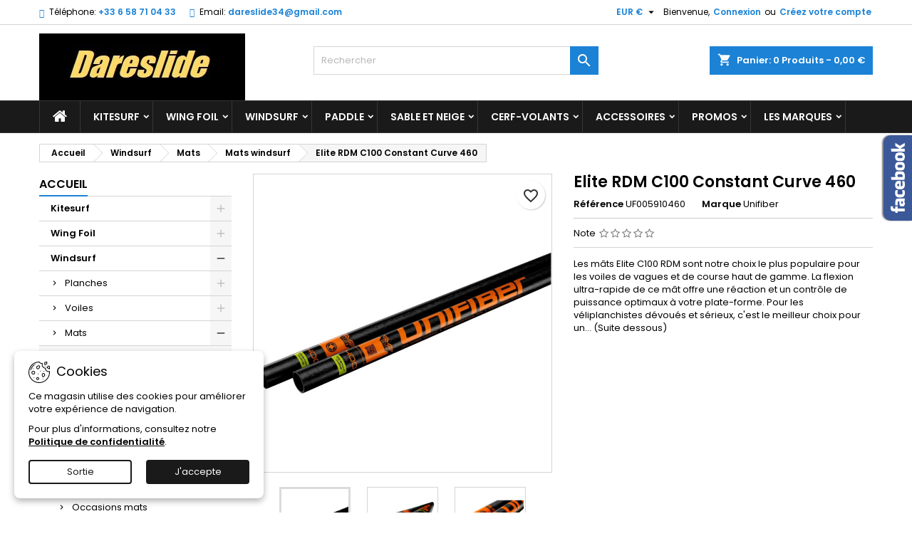

--- FILE ---
content_type: text/html; charset=utf-8
request_url: https://www.dareslide.fr/mats-windsurf/1308-Elite-RDM-C100-Constant-Curve-460-8720088613344.html
body_size: 35421
content:
<!doctype html>
<html lang="fr">

  <head>
    
        

  <meta charset="utf-8">


  <meta http-equiv="x-ua-compatible" content="ie=edge">



  <link rel="canonical" href="https://www.dareslide.fr/mats-windsurf/1308-Elite-RDM-C100-Constant-Curve-460-8720088613344.html">

  <title>Elite RDM C100 Constant Curve 460</title>
  
    
  
  <meta name="description" content="Les mâts Elite C100 RDM sont notre choix le plus populaire pour les voiles de vagues et de course haut de gamme. La flexion ultra-rapide de ce mât offre un">
  <meta name="keywords" content="windsurf">
        <link rel="canonical" href="https://www.dareslide.fr/mats-windsurf/1308-Elite-RDM-C100-Constant-Curve-460-8720088613344.html">
  
  	  
		  	  
    
  
    <script type="application/ld+json">
  {
    "@context": "https://schema.org",
    "@type": "Organization",
    "name" : "dareslide",
    "url" : "https://www.dareslide.fr/"
         ,"logo": {
        "@type": "ImageObject",
        "url":"https://www.dareslide.fr/img/logo-1733405187.jpg"
      }
      }
</script>

<script type="application/ld+json">
  {
    "@context": "https://schema.org",
    "@type": "WebPage",
    "isPartOf": {
      "@type": "WebSite",
      "url":  "https://www.dareslide.fr/",
      "name": "dareslide"
    },
    "name": "Elite RDM C100 Constant Curve 460",
    "url":  "https://www.dareslide.fr/mats-windsurf/1308-Elite-RDM-C100-Constant-Curve-460-8720088613344.html"
  }
</script>


  <script type="application/ld+json">
    {
      "@context": "https://schema.org",
      "@type": "BreadcrumbList",
      "itemListElement": [
                  {
            "@type": "ListItem",
            "position": 1,
            "name": "Accueil",
            "item": "https://www.dareslide.fr/"
          },                  {
            "@type": "ListItem",
            "position": 2,
            "name": "Windsurf",
            "item": "https://www.dareslide.fr/57-windsurf"
          },                  {
            "@type": "ListItem",
            "position": 3,
            "name": "Mats",
            "item": "https://www.dareslide.fr/108-mats"
          },                  {
            "@type": "ListItem",
            "position": 4,
            "name": "Mats windsurf",
            "item": "https://www.dareslide.fr/72-mats-windsurf"
          },                  {
            "@type": "ListItem",
            "position": 5,
            "name": "Elite RDM C100 Constant Curve 460",
            "item": "https://www.dareslide.fr/mats-windsurf/1308-Elite-RDM-C100-Constant-Curve-460-8720088613344.html"
          }              ]
    }
  </script>
  
  
  
  <script type="application/ld+json">
  {
    "@context": "https://schema.org/",
    "@type": "Product",
    "name": "Elite RDM C100 Constant Curve 460",
    "description": "Les mâts Elite C100 RDM sont notre choix le plus populaire pour les voiles de vagues et de course haut de gamme. La flexion ultra-rapide de ce mât offre un",
    "category": "Mats windsurf",
    "image" :"https://www.dareslide.fr/3850-home_default/Elite-RDM-C100-Constant-Curve-460.jpg",    "sku": "UF005910460",
	    "mpn": "UF005910460"
	    ,"gtin13": "8720088613344"
        ,
    "brand": {
      "@type": "Brand",
      "name": "Unifiber"
    }
                ,
    "offers": {
      "@type": "Offer",
      "priceCurrency": "EUR",
      "name": "Elite RDM C100 Constant Curve 460",
      "price": "489",
      "url": "https://www.dareslide.fr/mats-windsurf/1308-1037-Elite-RDM-C100-Constant-Curve-460-8720088613344.html#/194-taille-460",
      "priceValidUntil": "2026-02-02",
              "image": ["https://www.dareslide.fr/3850-large_default/Elite-RDM-C100-Constant-Curve-460.jpg","https://www.dareslide.fr/3851-large_default/Elite-RDM-C100-Constant-Curve-460.jpg","https://www.dareslide.fr/3852-large_default/Elite-RDM-C100-Constant-Curve-460.jpg","https://www.dareslide.fr/3853-large_default/Elite-RDM-C100-Constant-Curve-460.jpg","https://www.dareslide.fr/3854-large_default/Elite-RDM-C100-Constant-Curve-460.jpg"],
            "sku": "UF005910460",
	        "mpn": "UF005910460",
	        "gtin13": "8720088613344",            	        "availability": "https://schema.org/InStock",
	        "seller": {
        "@type": "Organization",
        "name": "dareslide"
      }
    }
      }
</script>

  
  
    
  

  
    <meta property="og:title" content="Elite RDM C100 Constant Curve 460" />
    <meta property="og:description" content="Les mâts Elite C100 RDM sont notre choix le plus populaire pour les voiles de vagues et de course haut de gamme. La flexion ultra-rapide de ce mât offre un" />
    <meta property="og:url" content="https://www.dareslide.fr/mats-windsurf/1308-Elite-RDM-C100-Constant-Curve-460-8720088613344.html" />
    <meta property="og:site_name" content="dareslide" />
        



  <meta name="viewport" content="width=device-width, initial-scale=1">



  <link rel="icon" type="image/vnd.microsoft.icon" href="https://www.dareslide.fr/img/favicon.ico?1733405195">
  <link rel="shortcut icon" type="image/x-icon" href="https://www.dareslide.fr/img/favicon.ico?1733405195">



  
  <link rel="stylesheet" href="/modules/ps_checkout/views/css/payments.css?version=4.2.2" type="text/css" media="all">
  <link rel="stylesheet" href="https://www.dareslide.fr/themes/AngarTheme/assets/cache/theme-fd6fba89.css" type="text/css" media="all">


<link rel="stylesheet" rel="preload" as="style" href="https://fonts.googleapis.com/css?family=Poppins:400,600&amp;subset=latin,latin-ext&display=block" type="text/css" media="all" />



  

  <script type="text/javascript">
        var blockwishlistController = "https:\/\/www.dareslide.fr\/module\/blockwishlist\/action";
        var fancybox_caption = 1;
        var fancybox_cover_div = ".product-cover div";
        var fancybox_gallery = 1;
        var fancybox_thumbhover = 1;
        var fancybox_thumbs = ".thumb-container img";
        var prestashop = {"cart":{"products":[],"totals":{"total":{"type":"total","label":"Total","amount":0,"value":"0,00\u00a0\u20ac"},"total_including_tax":{"type":"total","label":"Total TTC","amount":0,"value":"0,00\u00a0\u20ac"},"total_excluding_tax":{"type":"total","label":"Total HT :","amount":0,"value":"0,00\u00a0\u20ac"}},"subtotals":{"products":{"type":"products","label":"Sous-total","amount":0,"value":"0,00\u00a0\u20ac"},"discounts":null,"shipping":{"type":"shipping","label":"Livraison","amount":0,"value":""},"tax":{"type":"tax","label":"Taxes incluses","amount":0,"value":"0,00\u00a0\u20ac"}},"products_count":0,"summary_string":"0 articles","vouchers":{"allowed":1,"added":[]},"discounts":[],"minimalPurchase":0,"minimalPurchaseRequired":""},"currency":{"id":1,"name":"Euro","iso_code":"EUR","iso_code_num":"978","sign":"\u20ac"},"customer":{"lastname":null,"firstname":null,"email":null,"birthday":null,"newsletter":null,"newsletter_date_add":null,"optin":null,"website":null,"company":null,"siret":null,"ape":null,"is_logged":false,"gender":{"type":null,"name":null},"addresses":[]},"country":{"id_zone":"9","id_currency":"1","call_prefix":"33","iso_code":"FR","active":"1","contains_states":"1","need_identification_number":"0","need_zip_code":"1","zip_code_format":"NNNNN","display_tax_label":"1","name":"France","id":8},"language":{"name":"Fran\u00e7ais (French)","iso_code":"fr","locale":"fr-FR","language_code":"fr-fr","active":"1","is_rtl":"0","date_format_lite":"d\/m\/Y","date_format_full":"d\/m\/Y H:i:s","id":1},"page":{"title":"","canonical":"https:\/\/www.dareslide.fr\/mats-windsurf\/1308-Elite-RDM-C100-Constant-Curve-460-8720088613344.html","meta":{"title":"Elite RDM C100 Constant Curve 460","description":"Les m\u00e2ts Elite C100 RDM sont notre choix le plus populaire pour les voiles de vagues et de course haut de gamme. La flexion ultra-rapide de ce m\u00e2t offre un","keywords":"windsurf","robots":"index"},"page_name":"product","body_classes":{"lang-fr":true,"lang-rtl":false,"country-FR":true,"currency-EUR":true,"layout-left-column":true,"page-product":true,"tax-display-enabled":true,"page-customer-account":false,"product-id-1308":true,"product-Elite RDM C100 Constant Curve 460":true,"product-id-category-72":true,"product-id-manufacturer-13":true,"product-id-supplier-1":true,"product-available-for-order":true},"admin_notifications":[],"password-policy":{"feedbacks":{"0":"Tr\u00e8s faible","1":"Faible","2":"Moyenne","3":"Fort","4":"Tr\u00e8s fort","Straight rows of keys are easy to guess":"Les suites de touches sur le clavier sont faciles \u00e0 deviner","Short keyboard patterns are easy to guess":"Les mod\u00e8les courts sur le clavier sont faciles \u00e0 deviner.","Use a longer keyboard pattern with more turns":"Utilisez une combinaison de touches plus longue et plus complexe.","Repeats like \"aaa\" are easy to guess":"Les r\u00e9p\u00e9titions (ex. : \"aaa\") sont faciles \u00e0 deviner.","Repeats like \"abcabcabc\" are only slightly harder to guess than \"abc\"":"Les r\u00e9p\u00e9titions (ex. : \"abcabcabc\") sont seulement un peu plus difficiles \u00e0 deviner que \"abc\".","Sequences like abc or 6543 are easy to guess":"Les s\u00e9quences (ex. : abc ou 6543) sont faciles \u00e0 deviner.","Recent years are easy to guess":"Les ann\u00e9es r\u00e9centes sont faciles \u00e0 deviner.","Dates are often easy to guess":"Les dates sont souvent faciles \u00e0 deviner.","This is a top-10 common password":"Ce mot de passe figure parmi les 10 mots de passe les plus courants.","This is a top-100 common password":"Ce mot de passe figure parmi les 100 mots de passe les plus courants.","This is a very common password":"Ceci est un mot de passe tr\u00e8s courant.","This is similar to a commonly used password":"Ce mot de passe est similaire \u00e0 un mot de passe couramment utilis\u00e9.","A word by itself is easy to guess":"Un mot seul est facile \u00e0 deviner.","Names and surnames by themselves are easy to guess":"Les noms et les surnoms seuls sont faciles \u00e0 deviner.","Common names and surnames are easy to guess":"Les noms et les pr\u00e9noms courants sont faciles \u00e0 deviner.","Use a few words, avoid common phrases":"Utilisez quelques mots, \u00e9vitez les phrases courantes.","No need for symbols, digits, or uppercase letters":"Pas besoin de symboles, de chiffres ou de majuscules.","Avoid repeated words and characters":"\u00c9viter de r\u00e9p\u00e9ter les mots et les caract\u00e8res.","Avoid sequences":"\u00c9viter les s\u00e9quences.","Avoid recent years":"\u00c9vitez les ann\u00e9es r\u00e9centes.","Avoid years that are associated with you":"\u00c9vitez les ann\u00e9es qui vous sont associ\u00e9es.","Avoid dates and years that are associated with you":"\u00c9vitez les dates et les ann\u00e9es qui vous sont associ\u00e9es.","Capitalization doesn't help very much":"Les majuscules ne sont pas tr\u00e8s utiles.","All-uppercase is almost as easy to guess as all-lowercase":"Un mot de passe tout en majuscules est presque aussi facile \u00e0 deviner qu'un mot de passe tout en minuscules.","Reversed words aren't much harder to guess":"Les mots invers\u00e9s ne sont pas beaucoup plus difficiles \u00e0 deviner.","Predictable substitutions like '@' instead of 'a' don't help very much":"Les substitutions pr\u00e9visibles comme '\"@\" au lieu de \"a\" n'aident pas beaucoup.","Add another word or two. Uncommon words are better.":"Ajoutez un autre mot ou deux. Pr\u00e9f\u00e9rez les mots peu courants."}}},"shop":{"name":"dareslide","logo":"https:\/\/www.dareslide.fr\/img\/logo-1733405187.jpg","stores_icon":"https:\/\/www.dareslide.fr\/img\/logo_stores.png","favicon":"https:\/\/www.dareslide.fr\/img\/favicon.ico"},"core_js_public_path":"\/themes\/","urls":{"base_url":"https:\/\/www.dareslide.fr\/","current_url":"https:\/\/www.dareslide.fr\/mats-windsurf\/1308-Elite-RDM-C100-Constant-Curve-460-8720088613344.html","shop_domain_url":"https:\/\/www.dareslide.fr","img_ps_url":"https:\/\/www.dareslide.fr\/img\/","img_cat_url":"https:\/\/www.dareslide.fr\/img\/c\/","img_lang_url":"https:\/\/www.dareslide.fr\/img\/l\/","img_prod_url":"https:\/\/www.dareslide.fr\/img\/p\/","img_manu_url":"https:\/\/www.dareslide.fr\/img\/m\/","img_sup_url":"https:\/\/www.dareslide.fr\/img\/su\/","img_ship_url":"https:\/\/www.dareslide.fr\/img\/s\/","img_store_url":"https:\/\/www.dareslide.fr\/img\/st\/","img_col_url":"https:\/\/www.dareslide.fr\/img\/co\/","img_url":"https:\/\/www.dareslide.fr\/themes\/AngarTheme\/assets\/img\/","css_url":"https:\/\/www.dareslide.fr\/themes\/AngarTheme\/assets\/css\/","js_url":"https:\/\/www.dareslide.fr\/themes\/AngarTheme\/assets\/js\/","pic_url":"https:\/\/www.dareslide.fr\/upload\/","theme_assets":"https:\/\/www.dareslide.fr\/themes\/AngarTheme\/assets\/","theme_dir":"https:\/\/www.dareslide.fr\/themes\/AngarTheme\/","pages":{"address":"https:\/\/www.dareslide.fr\/adresse","addresses":"https:\/\/www.dareslide.fr\/adresses","authentication":"https:\/\/www.dareslide.fr\/connexion","manufacturer":"https:\/\/www.dareslide.fr\/marques","cart":"https:\/\/www.dareslide.fr\/panier","category":"https:\/\/www.dareslide.fr\/index.php?controller=category","cms":"https:\/\/www.dareslide.fr\/index.php?controller=cms","contact":"https:\/\/www.dareslide.fr\/nous-contacter","discount":"https:\/\/www.dareslide.fr\/reduction","guest_tracking":"https:\/\/www.dareslide.fr\/suivi-commande-invite","history":"https:\/\/www.dareslide.fr\/historique-commandes","identity":"https:\/\/www.dareslide.fr\/identite","index":"https:\/\/www.dareslide.fr\/","my_account":"https:\/\/www.dareslide.fr\/mon-compte","order_confirmation":"https:\/\/www.dareslide.fr\/confirmation-commande","order_detail":"https:\/\/www.dareslide.fr\/index.php?controller=order-detail","order_follow":"https:\/\/www.dareslide.fr\/suivi-commande","order":"https:\/\/www.dareslide.fr\/commande","order_return":"https:\/\/www.dareslide.fr\/index.php?controller=order-return","order_slip":"https:\/\/www.dareslide.fr\/avoirs","pagenotfound":"https:\/\/www.dareslide.fr\/page-introuvable","password":"https:\/\/www.dareslide.fr\/recuperation-mot-de-passe","pdf_invoice":"https:\/\/www.dareslide.fr\/index.php?controller=pdf-invoice","pdf_order_return":"https:\/\/www.dareslide.fr\/index.php?controller=pdf-order-return","pdf_order_slip":"https:\/\/www.dareslide.fr\/index.php?controller=pdf-order-slip","prices_drop":"https:\/\/www.dareslide.fr\/promotions","product":"https:\/\/www.dareslide.fr\/index.php?controller=product","registration":"https:\/\/www.dareslide.fr\/inscription","search":"https:\/\/www.dareslide.fr\/recherche","sitemap":"https:\/\/www.dareslide.fr\/plan-site","stores":"https:\/\/www.dareslide.fr\/magasins","supplier":"https:\/\/www.dareslide.fr\/fournisseurs","new_products":"https:\/\/www.dareslide.fr\/nouveaux-produits","brands":"https:\/\/www.dareslide.fr\/marques","register":"https:\/\/www.dareslide.fr\/inscription","order_login":"https:\/\/www.dareslide.fr\/commande?login=1"},"alternative_langs":[],"actions":{"logout":"https:\/\/www.dareslide.fr\/?mylogout="},"no_picture_image":{"bySize":{"small_default":{"url":"https:\/\/www.dareslide.fr\/img\/p\/fr-default-small_default.jpg","width":98,"height":98},"cart_default":{"url":"https:\/\/www.dareslide.fr\/img\/p\/fr-default-cart_default.jpg","width":125,"height":125},"home_default":{"url":"https:\/\/www.dareslide.fr\/img\/p\/fr-default-home_default.jpg","width":259,"height":259},"medium_default":{"url":"https:\/\/www.dareslide.fr\/img\/p\/fr-default-medium_default.jpg","width":452,"height":452},"large_default":{"url":"https:\/\/www.dareslide.fr\/img\/p\/fr-default-large_default.jpg","width":800,"height":800}},"small":{"url":"https:\/\/www.dareslide.fr\/img\/p\/fr-default-small_default.jpg","width":98,"height":98},"medium":{"url":"https:\/\/www.dareslide.fr\/img\/p\/fr-default-home_default.jpg","width":259,"height":259},"large":{"url":"https:\/\/www.dareslide.fr\/img\/p\/fr-default-large_default.jpg","width":800,"height":800},"legend":""}},"configuration":{"display_taxes_label":true,"display_prices_tax_incl":true,"is_catalog":false,"show_prices":true,"opt_in":{"partner":false},"quantity_discount":{"type":"discount","label":"Remise sur prix unitaire"},"voucher_enabled":1,"return_enabled":0},"field_required":[],"breadcrumb":{"links":[{"title":"Accueil","url":"https:\/\/www.dareslide.fr\/"},{"title":"Windsurf","url":"https:\/\/www.dareslide.fr\/57-windsurf"},{"title":"Mats","url":"https:\/\/www.dareslide.fr\/108-mats"},{"title":"Mats windsurf","url":"https:\/\/www.dareslide.fr\/72-mats-windsurf"},{"title":"Elite RDM C100 Constant Curve 460","url":"https:\/\/www.dareslide.fr\/mats-windsurf\/1308-Elite-RDM-C100-Constant-Curve-460-8720088613344.html"}],"count":5},"link":{"protocol_link":"https:\/\/","protocol_content":"https:\/\/"},"time":1768702352,"static_token":"560b346e64c287c975e09f869f90c0a9","token":"77651b397013f8010fd52526a0419aa5","debug":false};
        var productsAlreadyTagged = [];
        var ps_checkout3dsEnabled = true;
        var ps_checkoutApplePayUrl = "https:\/\/www.dareslide.fr\/module\/ps_checkout\/applepay";
        var ps_checkoutAutoRenderDisabled = false;
        var ps_checkoutCancelUrl = "https:\/\/www.dareslide.fr\/module\/ps_checkout\/cancel";
        var ps_checkoutCardBrands = ["MASTERCARD","VISA","AMEX","CB_NATIONALE"];
        var ps_checkoutCardFundingSourceImg = "\/modules\/ps_checkout\/views\/img\/payment-cards.png";
        var ps_checkoutCardLogos = {"AMEX":"\/modules\/ps_checkout\/views\/img\/amex.svg","CB_NATIONALE":"\/modules\/ps_checkout\/views\/img\/cb.svg","DINERS":"\/modules\/ps_checkout\/views\/img\/diners.svg","DISCOVER":"\/modules\/ps_checkout\/views\/img\/discover.svg","JCB":"\/modules\/ps_checkout\/views\/img\/jcb.svg","MAESTRO":"\/modules\/ps_checkout\/views\/img\/maestro.svg","MASTERCARD":"\/modules\/ps_checkout\/views\/img\/mastercard.svg","UNIONPAY":"\/modules\/ps_checkout\/views\/img\/unionpay.svg","VISA":"\/modules\/ps_checkout\/views\/img\/visa.svg"};
        var ps_checkoutCartProductCount = 0;
        var ps_checkoutCheckUrl = "https:\/\/www.dareslide.fr\/module\/ps_checkout\/check";
        var ps_checkoutCheckoutTranslations = {"checkout.go.back.link.title":"Retourner au tunnel de commande","checkout.go.back.label":"Tunnel de commande","checkout.card.payment":"Paiement par carte","checkout.page.heading":"R\u00e9sum\u00e9 de commande","checkout.cart.empty":"Votre panier d'achat est vide.","checkout.page.subheading.card":"Carte","checkout.page.subheading.paypal":"PayPal","checkout.payment.by.card":"Vous avez choisi de payer par carte.","checkout.payment.by.paypal":"Vous avez choisi de payer par PayPal.","checkout.order.summary":"Voici un r\u00e9sum\u00e9 de votre commande :","checkout.order.amount.total":"Le montant total de votre panier est de","checkout.order.included.tax":"(TTC)","checkout.order.confirm.label":"Veuillez finaliser votre commande en cliquant sur &quot;Je valide ma commande&quot;","paypal.hosted-fields.label.card-name":"Nom du titulaire de la carte","paypal.hosted-fields.placeholder.card-name":"Nom du titulaire de la carte","paypal.hosted-fields.label.card-number":"Num\u00e9ro de carte","paypal.hosted-fields.placeholder.card-number":"Num\u00e9ro de carte","paypal.hosted-fields.label.expiration-date":"Date d'expiration","paypal.hosted-fields.placeholder.expiration-date":"MM\/YY","paypal.hosted-fields.label.cvv":"Code de s\u00e9curit\u00e9","paypal.hosted-fields.placeholder.cvv":"XXX","payment-method-logos.title":"Paiement 100% s\u00e9curis\u00e9","express-button.cart.separator":"ou","express-button.checkout.express-checkout":"Achat rapide","error.paypal-sdk":"No PayPal Javascript SDK Instance","error.google-pay-sdk":"No Google Pay Javascript SDK Instance","error.google-pay.transaction-info":"An error occurred fetching Google Pay transaction info","error.apple-pay-sdk":"No Apple Pay Javascript SDK Instance","error.apple-pay.payment-request":"An error occurred fetching Apple Pay payment request","checkout.payment.others.link.label":"Autres moyens de paiement","checkout.payment.others.confirm.button.label":"Je valide ma commande","checkout.form.error.label":"Une erreur s'est produite lors du paiement. Veuillez r\u00e9essayer ou contacter le support.","loader-component.label.header":"Merci pour votre achat !","loader-component.label.body":"Veuillez patienter, nous traitons votre paiement","loader-component.label.body.longer":"This is taking longer than expected. Please wait...","error.paypal-sdk.contingency.cancel":"Authentification du titulaire de carte annul\u00e9e, veuillez choisir un autre moyen de paiement ou essayez de nouveau.","error.paypal-sdk.contingency.error":"Une erreur est survenue lors de l'authentification du titulaire de la carte, veuillez choisir un autre moyen de paiement ou essayez de nouveau.","error.paypal-sdk.contingency.failure":"Echec de l'authentification du titulaire de la carte, veuillez choisir un autre moyen de paiement ou essayez de nouveau.","error.paypal-sdk.contingency.unknown":"L'identit\u00e9 du titulaire de la carte n'a pas pu \u00eatre v\u00e9rifi\u00e9e, veuillez choisir un autre moyen de paiement ou essayez de nouveau.","ok":"Ok","cancel":"Annuler","checkout.payment.token.delete.modal.header":"Voulez-vous supprimer cette m\u00e9thode de paiement ?","checkout.payment.token.delete.modal.content":"Cette m\u00e9thode de paiement sera supprim\u00e9e de votre compte :","checkout.payment.token.delete.modal.confirm-button":"Supprimer cette m\u00e9thode de paiement","checkout.payment.loader.processing-request":"Veuillez patienter, nous traitons votre demande..."};
        var ps_checkoutCheckoutUrl = "https:\/\/www.dareslide.fr\/commande";
        var ps_checkoutConfirmUrl = "https:\/\/www.dareslide.fr\/confirmation-commande";
        var ps_checkoutCreateUrl = "https:\/\/www.dareslide.fr\/module\/ps_checkout\/create";
        var ps_checkoutCspNonce = "";
        var ps_checkoutCustomMarks = [];
        var ps_checkoutExpressCheckoutCartEnabled = false;
        var ps_checkoutExpressCheckoutOrderEnabled = false;
        var ps_checkoutExpressCheckoutProductEnabled = false;
        var ps_checkoutExpressCheckoutSelected = false;
        var ps_checkoutExpressCheckoutUrl = "https:\/\/www.dareslide.fr\/module\/ps_checkout\/ExpressCheckout";
        var ps_checkoutFundingSource = "paypal";
        var ps_checkoutFundingSourcesSorted = ["paypal","paylater","card","bancontact","eps","giropay","ideal","mybank","p24","blik"];
        var ps_checkoutGooglePayUrl = "https:\/\/www.dareslide.fr\/module\/ps_checkout\/googlepay";
        var ps_checkoutHostedFieldsContingencies = "SCA_WHEN_REQUIRED";
        var ps_checkoutHostedFieldsEnabled = true;
        var ps_checkoutHostedFieldsSelected = false;
        var ps_checkoutIconsPath = "\/modules\/ps_checkout\/views\/img\/icons\/";
        var ps_checkoutLoaderImage = "\/modules\/ps_checkout\/views\/img\/loader.svg";
        var ps_checkoutPartnerAttributionId = "PrestaShop_Cart_PSXO_PSDownload";
        var ps_checkoutPayLaterCartPageButtonEnabled = false;
        var ps_checkoutPayLaterCategoryPageBannerEnabled = false;
        var ps_checkoutPayLaterHomePageBannerEnabled = false;
        var ps_checkoutPayLaterOrderPageBannerEnabled = false;
        var ps_checkoutPayLaterOrderPageButtonEnabled = false;
        var ps_checkoutPayLaterOrderPageMessageEnabled = false;
        var ps_checkoutPayLaterProductPageBannerEnabled = false;
        var ps_checkoutPayLaterProductPageButtonEnabled = false;
        var ps_checkoutPayLaterProductPageMessageEnabled = false;
        var ps_checkoutPayPalButtonConfiguration = null;
        var ps_checkoutPayPalEnvironment = "LIVE";
        var ps_checkoutPayPalOrderId = "";
        var ps_checkoutPayPalSdkConfig = {"clientId":"AXjYFXWyb4xJCErTUDiFkzL0Ulnn-bMm4fal4G-1nQXQ1ZQxp06fOuE7naKUXGkq2TZpYSiI9xXbs4eo","merchantId":"2GTSS7AWHY8BS","currency":"EUR","intent":"capture","commit":"false","vault":"false","integrationDate":"2024-04-01","dataPartnerAttributionId":"PrestaShop_Cart_PSXO_PSDownload","dataCspNonce":"","dataEnable3ds":"true","enableFunding":"paylater","components":"marks,funding-eligibility"};
        var ps_checkoutPayWithTranslations = {"paypal":"Payer avec un compte PayPal","paylater":"Payer en plusieurs fois avec PayPal Pay Later","card":"Payer par carte - paiements 100% s\u00e9curis\u00e9s","bancontact":"Payer par Bancontact","eps":"Payer par EPS","giropay":"Payer par Giropay","ideal":"Payer par iDEAL","mybank":"Payer par MyBank","p24":"Payer par Przelewy24","blik":"Payer par BLIK"};
        var ps_checkoutPaymentMethodLogosTitleImg = "\/modules\/ps_checkout\/views\/img\/lock_checkout.svg";
        var ps_checkoutPaymentUrl = "https:\/\/www.dareslide.fr\/module\/ps_checkout\/payment";
        var ps_checkoutRenderPaymentMethodLogos = true;
        var ps_checkoutValidateUrl = "https:\/\/www.dareslide.fr\/module\/ps_checkout\/validate";
        var ps_checkoutVaultUrl = "https:\/\/www.dareslide.fr\/module\/ps_checkout\/vault";
        var ps_checkoutVersion = "4.2.2";
        var psemailsubscription_subscription = "https:\/\/www.dareslide.fr\/module\/ps_emailsubscription\/subscription";
        var psr_icon_color = "#F19D76";
        var removeFromWishlistUrl = "https:\/\/www.dareslide.fr\/module\/blockwishlist\/action?action=deleteProductFromWishlist";
        var wishlistAddProductToCartUrl = "https:\/\/www.dareslide.fr\/module\/blockwishlist\/action?action=addProductToCart";
        var wishlistUrl = "https:\/\/www.dareslide.fr\/module\/blockwishlist\/view";
      </script>



   


<style type="text/css">

@media (min-width:768px) {
									}

body {
	background-color: #ffffff;
	font-family: "Poppins", Arial, Helvetica, sans-serif;
}

.products .product-miniature .product-title {
    height: 32px;
}

.products .product-miniature .product-title a {
    font-size: 14px;
    line-height: 16px;
}

#content-wrapper .products .product-miniature .product-desc {
    height: 36px;
}

@media (min-width: 991px) {
    #home_categories ul li .cat-container {
        min-height: 0px;
    }
}

@media (min-width: 768px) {
    #_desktop_logo {
        padding-top: 12px;
        padding-bottom: 0px;
    }
}

nav.header-nav {
    background: #ffffff;
}

nav.header-nav,
.header_sep2 #contact-link span.shop-phone,
.header_sep2 #contact-link span.shop-phone.shop-tel,
.header_sep2 #contact-link span.shop-phone:last-child,
.header_sep2 .lang_currency_top,
.header_sep2 .lang_currency_top:last-child,
.header_sep2 #_desktop_currency_selector,
.header_sep2 #_desktop_language_selector,
.header_sep2 #_desktop_user_info {
    border-color: #d6d4d4;
}

#contact-link,
#contact-link a,
.lang_currency_top span.lang_currency_text,
.lang_currency_top .dropdown i.expand-more,
nav.header-nav .user-info span,
nav.header-nav .user-info a.logout,
#languages-block-top div.current,
nav.header-nav a {
    color: #000000;
}

#contact-link span.shop-phone strong,
#contact-link span.shop-phone strong a,
.lang_currency_top span.expand-more,
nav.header-nav .user-info a.account {
    color: #1b82d6;
}

#contact-link span.shop-phone i {
    color: #1b82d6;
}

.header-top {
    background: #ffffff;
}

div#search_widget form button[type=submit] {
    background: #1b82d6;
    color: #ffffff;
}

div#search_widget form button[type=submit]:hover {
    background: #1b82d6;
    color: #ffffff;
}



#header div#_desktop_cart .blockcart .header {
    background: #1b82d6;
}

#header div#_desktop_cart .blockcart .header a.cart_link {
    color: #ffffff;
}


#homepage-slider .bx-wrapper .bx-pager.bx-default-pager a:hover,
#homepage-slider .bx-wrapper .bx-pager.bx-default-pager a.active{
    background: #1b82d6;
}

div#rwd_menu {
    background: #1b1a1b;
}

div#rwd_menu,
div#rwd_menu a {
    color: #ffffff;
}

div#rwd_menu,
div#rwd_menu .rwd_menu_item,
div#rwd_menu .rwd_menu_item:first-child {
    border-color: #363636;
}

div#rwd_menu .rwd_menu_item:hover,
div#rwd_menu .rwd_menu_item:focus,
div#rwd_menu .rwd_menu_item a:hover,
div#rwd_menu .rwd_menu_item a:focus {
    color: #ffffff;
    background: #1b82d6;
}

#mobile_top_menu_wrapper2 .top-menu li a:hover,
.rwd_menu_open ul.user_info li a:hover {
    background: #1b82d6;
    color: #ffffff;
}

#_desktop_top_menu{
    background: #1b1a1b;
}

#_desktop_top_menu,
#_desktop_top_menu > ul > li,
.menu_sep1 #_desktop_top_menu > ul > li,
.menu_sep1 #_desktop_top_menu > ul > li:last-child,
.menu_sep2 #_desktop_top_menu,
.menu_sep2 #_desktop_top_menu > ul > li,
.menu_sep2 #_desktop_top_menu > ul > li:last-child,
.menu_sep3 #_desktop_top_menu,
.menu_sep4 #_desktop_top_menu,
.menu_sep5 #_desktop_top_menu,
.menu_sep6 #_desktop_top_menu {
    border-color: #363636;
}

#_desktop_top_menu > ul > li > a {
    color: #ffffff;
}

#_desktop_top_menu > ul > li:hover > a {
    color: #ffffff;
    background: #1b82d6;
}

.submenu1 #_desktop_top_menu .popover.sub-menu ul.top-menu li a:hover,
.submenu3 #_desktop_top_menu .popover.sub-menu ul.top-menu li a:hover,
.live_edit_0.submenu1 #_desktop_top_menu .popover.sub-menu ul.top-menu li:hover > a,
.live_edit_0.submenu3 #_desktop_top_menu .popover.sub-menu ul.top-menu li:hover > a {
    background: #1b82d6;
    color: #ffffff;
}


#home_categories .homecat_title span {
    border-color: #1b82d6;
}

#home_categories ul li .homecat_name span {
    background: #1b82d6;
}

#home_categories ul li a.view_more {
    background: #1b82d6;
    color: #ffffff;
    border-color: #1b82d6;
}

#home_categories ul li a.view_more:hover {
    background: #1b1a1b;
    color: #ffffff;
    border-color: #1b1a1b;
}

.columns .text-uppercase a,
.columns .text-uppercase span,
.columns div#_desktop_cart .cart_index_title a,
#home_man_product .catprod_title a span {
    border-color: #1b82d6;
}

#index .tabs ul.nav-tabs li.nav-item a.active,
#index .tabs ul.nav-tabs li.nav-item a:hover,
.index_title a,
.index_title span {
    border-color: #1b82d6;
}

a.product-flags-plist span.product-flag,
a.product-flags-plist span.product-flag.new,
#home_cat_product a.product-flags-plist span.product-flag.new,
#product #content .product-flags li,
#product #content .product-flags .product-flag.new {
    background: #1b82d6;
}

.products .product-miniature .product-title a,
#home_cat_product ul li .right-block .name_block a {
    color: #000000;
}

.products .product-miniature span.price,
#home_cat_product ul li .product-price-and-shipping .price,
.ui-widget .search_right span.search_price,
body#view #main .wishlist-product-price {
    color: #ff5722;
}

.button-container .add-to-cart:hover,
#subcart .cart-buttons .viewcart:hover,
body#view ul li.wishlist-products-item .wishlist-product-bottom .btn-primary:hover {
    background: #282828;
    color: #ffffff;
    border-color: #282828;
}

.button-container .add-to-cart,
.button-container .add-to-cart:disabled,
#subcart .cart-buttons .viewcart,
body#view ul li.wishlist-products-item .wishlist-product-bottom .btn-primary {
    background: #1b82d6;
    color: #ffffff;
    border-color: #1b82d6;
}

#home_cat_product .catprod_title span {
    border-color: #1b82d6;
}

#home_man .man_title span {
    border-color: #1b82d6;
}

div#angarinfo_block .icon_cms {
    color: #1b82d6;
}

.footer-container {
    background: #1b1a1b;
}

.footer-container,
.footer-container .h3,
.footer-container .links .title,
.row.social_footer {
    border-color: #363636;
}

.footer-container .h3 span,
.footer-container .h3 a,
.footer-container .links .title span.h3,
.footer-container .links .title a.h3 {
    border-color: #1b82d6;
}

.footer-container,
.footer-container .h3,
.footer-container .links .title .h3,
.footer-container a,
.footer-container li a,
.footer-container .links ul>li a {
    color: #ffffff;
}

.block_newsletter .btn-newsletter {
    background: #1b82d6;
    color: #ffffff;
}

.block_newsletter .btn-newsletter:hover {
    background: #1b82d6;
    color: #ffffff;
}

.footer-container .bottom-footer {
    background: #1b1a1b;
    border-color: #363636;
    color: #ffffff;
}

.product-prices .current-price span.price {
    color: #ff5722;
}

.product-add-to-cart button.btn.add-to-cart:hover {
    background: #282828;
    color: #ffffff;
    border-color: #282828;
}

.product-add-to-cart button.btn.add-to-cart,
.product-add-to-cart button.btn.add-to-cart:disabled {
    background: #1b82d6;
    color: #ffffff;
    border-color: #1b82d6;
}

#product .tabs ul.nav-tabs li.nav-item a.active,
#product .tabs ul.nav-tabs li.nav-item a:hover,
#product .index_title span,
.page-product-heading span,
body #product-comments-list-header .comments-nb {
    border-color: #1b82d6;
}

body .btn-primary:hover {
    background: #3aa04c;
    color: #ffffff;
    border-color: #196f28;
}

body .btn-primary,
body .btn-primary.disabled,
body .btn-primary:disabled,
body .btn-primary.disabled:hover {
    background: #43b754;
    color: #ffffff;
    border-color: #399a49;
}

body .btn-secondary:hover {
    background: #eeeeee;
    color: #000000;
    border-color: #d8d8d8;
}

body .btn-secondary,
body .btn-secondary.disabled,
body .btn-secondary:disabled,
body .btn-secondary.disabled:hover {
    background: #f6f6f6;
    color: #000000;
    border-color: #d8d8d8;
}

.form-control:focus, .input-group.focus {
    border-color: #dbdbdb;
    outline-color: #dbdbdb;
}

body .pagination .page-list .current a,
body .pagination .page-list a:hover,
body .pagination .page-list .current a.disabled,
body .pagination .page-list .current a.disabled:hover {
    color: #1b82d6;
}

.page-my-account #content .links a:hover i {
    color: #1b82d6;
}

#scroll_top {
    background: #1b82d6;
    color: #ffffff;
}

#scroll_top:hover,
#scroll_top:focus {
    background: #1b1a1b;
    color: #ffffff;
}

</style>



 
<!-- Google tag Manager(gtag.js) Dareslide.fr 11/09/2025 theme angar-->
<script>(function(w,d,s,l,i){w[l]=w[l]||[];w[l].push({'gtm.start':
new Date().getTime(),event:'gtm.js'});var f=d.getElementsByTagName(s)[0],
j=d.createElement(s),dl=l!='dataLayer'?'&l='+l:'';j.async=true;j.src=
'https://www.googletagmanager.com/gtm.js?id='+i+dl;f.parentNode.insertBefore(j,f);
})(window,document,'script','dataLayer','GTM-MD9SP6LB');</script>
<!-- End Google Tag Manager -->
  



    
  <meta property="og:type" content="product">
      <meta property="og:image" content="https://www.dareslide.fr/3850-large_default/Elite-RDM-C100-Constant-Curve-460.jpg">
  
      <meta property="product:pretax_price:amount" content="407.5">
    <meta property="product:pretax_price:currency" content="EUR">
    <meta property="product:price:amount" content="489">
    <meta property="product:price:currency" content="EUR">
    
  </head>

  <body id="product" class="lang-fr country-fr currency-eur layout-left-column page-product tax-display-enabled product-id-1308 product-elite-rdm-c100-constant-curve-460 product-id-category-72 product-id-manufacturer-13 product-id-supplier-1 product-available-for-order live_edit_  ps_820 no_bg bg_attatchment_fixed bg_position_tl bg_repeat_xy bg_size_initial slider_position_top slider_controls_white banners_top2 banners_top_tablets2 banners_top_phones1 banners_bottom2 banners_bottom_tablets2 banners_bottom_phones1 submenu1 pl_1col_qty_4 pl_2col_qty_3 pl_3col_qty_3 pl_1col_qty_bigtablets_4 pl_2col_qty_bigtablets_2 pl_3col_qty_bigtablets_2 pl_1col_qty_tablets_2 pl_1col_qty_phones_1 home_tabs2 pl_border_type2 pl_button_icon_no pl_button_qty2 pl_desc_no pl_reviews_no pl_availability_yes product_layout2 hide_reference_no hide_reassurance_yes product_tabs1 menu_sep2 header_sep1 slider_full_width feat_cat_style2 feat_cat4 feat_cat_bigtablets2 feat_cat_tablets2 feat_cat_phones0 all_products_yes pl_colors_no newsletter_info_yes stickycart_yes stickymenu_yes homeicon_no pl_man_no product_hide_man_no cart_style1 pl_ref_yes header_style_1 mainfont_Poppins bg_white page_width_1200 pl_qty_yes pl_stock_yes product_stock_yes cat_image_no cat_desc_mobile_no subcat_image_no subcat_style_0 subcat_qty_5 pl_price_default product_price_default footer_style_1 pl_grayout_no pl_gallery_type_1  not_logged  ">

    
      
    

    <main>
      
              

      <header id="header">
        
          


  <div class="header-banner">
    
  </div>



  <nav class="header-nav">
    <div class="container">
      <div class="row">
          <div class="col-md-12 col-xs-12">
            <div id="_desktop_contact_link">
  <div id="contact-link">

			<span class="shop-phone contact_link">
			<a href="https://www.dareslide.fr/nous-contacter">Contact</a>
		</span>
	
			<span class="shop-phone shop-tel">
			<i class="fa fa-phone"></i>
			<span class="shop-phone_text">Téléphone:</span>
			<strong><a href="tel:+33 6 58 71 04 33">+33 6 58 71 04 33</a></strong>
		</span>
	
			<span class="shop-phone shop-email">
			<i class="fa fa-envelope"></i>
			<span class="shop-phone_text">Email:</span>
			<strong><a href="&#109;&#97;&#105;&#108;&#116;&#111;&#58;%64%61%72%65%73%6c%69%64%65%33%34@%67%6d%61%69%6c.%63%6f%6d" >&#x64;&#x61;&#x72;&#x65;&#x73;&#x6c;&#x69;&#x64;&#x65;&#x33;&#x34;&#x40;&#x67;&#x6d;&#x61;&#x69;&#x6c;&#x2e;&#x63;&#x6f;&#x6d;</a></strong>
		</span>
	

  </div>
</div>


            <div id="_desktop_user_info">
  <div class="user-info">


	<ul class="user_info hidden-md-up">

		
			<li><a href="https://www.dareslide.fr/mon-compte" title="Identifiez-vous" rel="nofollow">Connexion</a></li>
			<li><a href="https://www.dareslide.fr/inscription" title="Identifiez-vous" rel="nofollow">Créez votre compte</a></li>

		
	</ul>


	<div class="hidden-sm-down">
		<span class="welcome">Bienvenue,</span>
					<a class="account" href="https://www.dareslide.fr/mon-compte" title="Identifiez-vous" rel="nofollow">Connexion</a>

			<span class="or">ou</span>

			<a class="account" href="https://www.dareslide.fr/inscription" title="Identifiez-vous" rel="nofollow">Créez votre compte</a>
			</div>


  </div>
</div><div id="_desktop_currency_selector" class="lang_currency_top">
  <div class="currency-selector dropdown js-dropdown">
	<button data-toggle="dropdown" class="hidden-sm-down2 btn-unstyle" aria-haspopup="true" aria-expanded="false" aria-label="Sélecteur de devise">
	  <span class="expand-more _gray-darker">EUR €</span>
	  <i class="material-icons expand-more">&#xE5C5;</i>
	</button>
	<ul class="dropdown-menu hidden-sm-down2" aria-labelledby="currency-selector-label">
	  		<li >
		  <a title="Franc suisse" rel="nofollow" href="https://www.dareslide.fr/mats-windsurf/1308-Elite-RDM-C100-Constant-Curve-460-8720088613344.html?SubmitCurrency=1&amp;id_currency=3" class="dropdown-item">CHF CHF</a>
		</li>
	  		<li  class="current" >
		  <a title="Euro" rel="nofollow" href="https://www.dareslide.fr/mats-windsurf/1308-Elite-RDM-C100-Constant-Curve-460-8720088613344.html?SubmitCurrency=1&amp;id_currency=1" class="dropdown-item">EUR €</a>
		</li>
	  	</ul>
  </div>
</div>

          </div>
      </div>
    </div>
  </nav>



  <div class="header-top">
    <div class="container">
	  <div class="row">
        <div class="col-md-4 hidden-sm-down2" id="_desktop_logo">
                            <a href="https://www.dareslide.fr/">
                  <img class="logo img-responsive" src="https://www.dareslide.fr/img/logo-1733405187.jpg" alt="dareslide">
                </a>
                    </div>
		
<div id="_desktop_cart">

	<div class="cart_top">

		<div class="blockcart cart-preview inactive" data-refresh-url="//www.dareslide.fr/module/ps_shoppingcart/ajax">
			<div class="header">
			
				<div class="cart_index_title">
					<a class="cart_link" rel="nofollow" href="//www.dareslide.fr/panier?action=show">
						<i class="material-icons shopping-cart">shopping_cart</i>
						<span class="hidden-sm-down cart_title">Panier:</span>
						<span class="cart-products-count">
							0<span> Produits - 0,00 €</span>
						</span>
					</a>
				</div>


				<div id="subcart">

					<ul class="cart_products">

											<li>Il n'y a plus d'articles dans votre panier</li>
					
										</ul>

					<ul class="cart-subtotals">

				
						<li>
							<span class="text">Livraison</span>
							<span class="value"></span>
							<span class="clearfix"></span>
						</li>

						<li>
							<span class="text">Total</span>
							<span class="value">0,00 €</span>
							<span class="clearfix"></span>
						</li>

					</ul>

					<div class="cart-buttons">
						<a class="btn btn-primary viewcart" href="//www.dareslide.fr/panier?action=show">Commander <i class="material-icons">&#xE315;</i></a>
											</div>

				</div>

			</div>
		</div>

	</div>

</div>


<!-- Block search module TOP -->
<div id="_desktop_search_widget" class="col-lg-4 col-md-4 col-sm-12 search-widget hidden-sm-down ">
	<div id="search_widget" data-search-controller-url="//www.dareslide.fr/recherche">
		<form method="get" action="//www.dareslide.fr/recherche">
			<input type="hidden" name="controller" value="search">
			<input type="text" name="s" value="" placeholder="Rechercher" aria-label="Rechercher">
			<button type="submit">
				<i class="material-icons search">&#xE8B6;</i>
				<span class="hidden-xl-down">Rechercher</span>
			</button>
		</form>
	</div>
</div>
<!-- /Block search module TOP -->

		<div class="clearfix"></div>
	  </div>
    </div>

	<div id="rwd_menu" class="hidden-md-up">
		<div class="container">
			<div id="menu-icon2" class="rwd_menu_item"><i class="material-icons d-inline">&#xE5D2;</i></div>
			<div id="search-icon" class="rwd_menu_item"><i class="material-icons search">&#xE8B6;</i></div>
			<div id="user-icon" class="rwd_menu_item"><i class="material-icons logged">&#xE7FF;</i></div>
			<div id="_mobile_cart" class="rwd_menu_item"></div>
		</div>
		<div class="clearfix"></div>
	</div>

	<div class="container">
		<div id="mobile_top_menu_wrapper2" class="rwd_menu_open hidden-md-up" style="display:none;">
			<div class="js-top-menu mobile" id="_mobile_top_menu"></div>
		</div>

		<div id="mobile_search_wrapper" class="rwd_menu_open hidden-md-up" style="display:none;">
			<div id="_mobile_search_widget"></div>
		</div>

		<div id="mobile_user_wrapper" class="rwd_menu_open hidden-md-up" style="display:none;">
			<div id="_mobile_user_info"></div>
		</div>
	</div>
  </div>
  

<div class="menu js-top-menu position-static hidden-sm-down" id="_desktop_top_menu">
    

      <ul class="top-menu container" id="top-menu" data-depth="0">

					<li class="home_icon"><a href="https://www.dareslide.fr/"><i class="icon-home"></i><span>Accueil</span></a></li>
		
	    
							<li class="category" id="category-35">
								  <a
					class="dropdown-item sf-with-ul"
					href="https://www.dareslide.fr/35-kitesurf" data-depth="0"
									  >
										  					  					  <span class="float-xs-right hidden-md-up">
						<span data-target="#top_sub_menu_78072" data-toggle="collapse" class="navbar-toggler collapse-icons">
						  <i class="material-icons add">&#xE313;</i>
						  <i class="material-icons remove">&#xE316;</i>
						</span>
					  </span>
										Kitesurf
				  </a>
				  				  <div  class="popover sub-menu js-sub-menu collapse" id="top_sub_menu_78072">
					

      <ul class="top-menu container"  data-depth="1">

		
	    
							<li class="category" id="category-40">
								  <a
					class="dropdown-item dropdown-submenu sf-with-ul"
					href="https://www.dareslide.fr/40-ailes-de-kitesurf" data-depth="1"
									  >
										  					  					  <span class="float-xs-right hidden-md-up">
						<span data-target="#top_sub_menu_12301" data-toggle="collapse" class="navbar-toggler collapse-icons">
						  <i class="material-icons add">&#xE313;</i>
						  <i class="material-icons remove">&#xE316;</i>
						</span>
					  </span>
										Ailes de Kitesurf
				  </a>
				  				  <div  class="collapse" id="top_sub_menu_12301">
					

      <ul class="top-menu container"  data-depth="2">

		
	    
							<li class="category" id="category-16">
								  <a
					class="dropdown-item"
					href="https://www.dareslide.fr/16-ailes-a-boudins" data-depth="2"
									  >
										Ailes à boudins
				  </a>
				  				</li>
							<li class="category" id="category-20">
								  <a
					class="dropdown-item"
					href="https://www.dareslide.fr/20-ailes-a-caissons" data-depth="2"
									  >
										Ailes à caissons
				  </a>
				  				</li>
							<li class="category" id="category-115">
								  <a
					class="dropdown-item"
					href="https://www.dareslide.fr/115-ailes-caissons-foil-kites" data-depth="2"
									  >
										Ailes caissons Foil kites
				  </a>
				  				</li>
							<li class="category" id="category-47">
								  <a
					class="dropdown-item sf-with-ul"
					href="https://www.dareslide.fr/47-accessoires-ailes" data-depth="2"
									  >
										  					  					  <span class="float-xs-right hidden-md-up">
						<span data-target="#top_sub_menu_57380" data-toggle="collapse" class="navbar-toggler collapse-icons">
						  <i class="material-icons add">&#xE313;</i>
						  <i class="material-icons remove">&#xE316;</i>
						</span>
					  </span>
										Accessoires Ailes
				  </a>
				  				  <div  class="collapse" id="top_sub_menu_57380">
					

      <ul class="top-menu container"  data-depth="3">

		
	    
							<li class="category" id="category-15">
								  <a
					class="dropdown-item"
					href="https://www.dareslide.fr/15-boudins-et-lattes" data-depth="3"
									  >
										Boudins et lattes
				  </a>
				  				</li>
							<li class="category" id="category-14">
								  <a
					class="dropdown-item"
					href="https://www.dareslide.fr/14-brides" data-depth="3"
									  >
										Brides
				  </a>
				  				</li>
			
		
      </ul>


									  </div>
				  				</li>
							<li class="category" id="category-126">
								  <a
					class="dropdown-item"
					href="https://www.dareslide.fr/126-occasions-ailes-kites" data-depth="2"
									  >
										Occasions Ailes kites
				  </a>
				  				</li>
			
		
      </ul>


									  </div>
				  				</li>
							<li class="category" id="category-18">
								  <a
					class="dropdown-item dropdown-submenu sf-with-ul"
					href="https://www.dareslide.fr/18-equipement-kite" data-depth="1"
									  >
										  					  					  <span class="float-xs-right hidden-md-up">
						<span data-target="#top_sub_menu_50218" data-toggle="collapse" class="navbar-toggler collapse-icons">
						  <i class="material-icons add">&#xE313;</i>
						  <i class="material-icons remove">&#xE316;</i>
						</span>
					  </span>
										Equipement kite
				  </a>
				  				  <div  class="collapse" id="top_sub_menu_50218">
					

      <ul class="top-menu container"  data-depth="2">

		
	    
							<li class="category" id="category-13">
								  <a
					class="dropdown-item"
					href="https://www.dareslide.fr/13-harnais-et-spreader-bar" data-depth="2"
									  >
										Harnais et spreader bar
				  </a>
				  				</li>
							<li class="category" id="category-119">
								  <a
					class="dropdown-item"
					href="https://www.dareslide.fr/119-gilets-kite" data-depth="2"
									  >
										Gilets Kite
				  </a>
				  				</li>
							<li class="category" id="category-128">
								  <a
					class="dropdown-item"
					href="https://www.dareslide.fr/128-casques" data-depth="2"
									  >
										casques
				  </a>
				  				</li>
			
		
      </ul>


									  </div>
				  				</li>
							<li class="category" id="category-118">
								  <a
					class="dropdown-item dropdown-submenu"
					href="https://www.dareslide.fr/118-harnais" data-depth="1"
									  >
										Harnais
				  </a>
				  				</li>
							<li class="category" id="category-12">
								  <a
					class="dropdown-item dropdown-submenu sf-with-ul"
					href="https://www.dareslide.fr/12-barres-plkb" data-depth="1"
									  >
										  					  					  <span class="float-xs-right hidden-md-up">
						<span data-target="#top_sub_menu_42130" data-toggle="collapse" class="navbar-toggler collapse-icons">
						  <i class="material-icons add">&#xE313;</i>
						  <i class="material-icons remove">&#xE316;</i>
						</span>
					  </span>
										Barres PLKB
				  </a>
				  				  <div  class="collapse" id="top_sub_menu_42130">
					

      <ul class="top-menu container"  data-depth="2">

		
	    
							<li class="category" id="category-43">
								  <a
					class="dropdown-item"
					href="https://www.dareslide.fr/43-barres-plkb-mer" data-depth="2"
									  >
										Barres PLKB mer
				  </a>
				  				</li>
							<li class="category" id="category-116">
								  <a
					class="dropdown-item"
					href="https://www.dareslide.fr/116-barres-plkb-neige" data-depth="2"
									  >
										Barres PLKB neige
				  </a>
				  				</li>
							<li class="category" id="category-17">
								  <a
					class="dropdown-item"
					href="https://www.dareslide.fr/17-accessoires-barres-navigator" data-depth="2"
									  >
										Accessoires barres Navigator
				  </a>
				  				</li>
							<li class="category" id="category-22">
								  <a
					class="dropdown-item"
					href="https://www.dareslide.fr/22-accessoires-barres-aviator" data-depth="2"
									  >
										Accessoires barres Aviator
				  </a>
				  				</li>
							<li class="category" id="category-24">
								  <a
					class="dropdown-item"
					href="https://www.dareslide.fr/24-accessoires-barres-commander" data-depth="2"
									  >
										Accessoires barres Commander
				  </a>
				  				</li>
							<li class="category" id="category-25">
								  <a
					class="dropdown-item"
					href="https://www.dareslide.fr/25-accessoires-barres-compass" data-depth="2"
									  >
										Accessoires barres Compass
				  </a>
				  				</li>
							<li class="category" id="category-26">
								  <a
					class="dropdown-item"
					href="https://www.dareslide.fr/26-accessoires-barre" data-depth="2"
									  >
										Accessoires barre
				  </a>
				  				</li>
							<li class="category" id="category-34">
								  <a
					class="dropdown-item"
					href="https://www.dareslide.fr/34-lignes-pour-ailes" data-depth="2"
									  >
										Lignes pour ailes
				  </a>
				  				</li>
							<li class="category" id="category-32">
								  <a
					class="dropdown-item"
					href="https://www.dareslide.fr/32-ralonges-de-lignes" data-depth="2"
									  >
										Ralonges de lignes
				  </a>
				  				</li>
			
		
      </ul>


									  </div>
				  				</li>
							<li class="category" id="category-41">
								  <a
					class="dropdown-item dropdown-submenu sf-with-ul"
					href="https://www.dareslide.fr/41-planches-accessoires" data-depth="1"
									  >
										  					  					  <span class="float-xs-right hidden-md-up">
						<span data-target="#top_sub_menu_17292" data-toggle="collapse" class="navbar-toggler collapse-icons">
						  <i class="material-icons add">&#xE313;</i>
						  <i class="material-icons remove">&#xE316;</i>
						</span>
					  </span>
										Planches &amp; accessoires
				  </a>
				  				  <div  class="collapse" id="top_sub_menu_17292">
					

      <ul class="top-menu container"  data-depth="2">

		
	    
							<li class="category" id="category-23">
								  <a
					class="dropdown-item"
					href="https://www.dareslide.fr/23-twintips-surfboards" data-depth="2"
									  >
										Twintips &amp; Surfboards
				  </a>
				  				</li>
							<li class="category" id="category-38">
								  <a
					class="dropdown-item"
					href="https://www.dareslide.fr/38-accessoires-planches-twintip" data-depth="2"
									  >
										Accessoires planches twintip
				  </a>
				  				</li>
							<li class="category" id="category-45">
								  <a
					class="dropdown-item"
					href="https://www.dareslide.fr/45-promotions-twintips" data-depth="2"
									  >
										Promotions twintips
				  </a>
				  				</li>
			
		
      </ul>


									  </div>
				  				</li>
							<li class="category" id="category-27">
								  <a
					class="dropdown-item dropdown-submenu"
					href="https://www.dareslide.fr/27-pack-kitesurf" data-depth="1"
									  >
										Pack kitesurf
				  </a>
				  				</li>
			
		
      </ul>


																																	  </div>
				  				</li>
							<li class="category" id="category-36">
								  <a
					class="dropdown-item sf-with-ul"
					href="https://www.dareslide.fr/36-wings" data-depth="0"
									  >
										  					  					  <span class="float-xs-right hidden-md-up">
						<span data-target="#top_sub_menu_99167" data-toggle="collapse" class="navbar-toggler collapse-icons">
						  <i class="material-icons add">&#xE313;</i>
						  <i class="material-icons remove">&#xE316;</i>
						</span>
					  </span>
										Wing Foil
				  </a>
				  				  <div  class="popover sub-menu js-sub-menu collapse" id="top_sub_menu_99167">
					

      <ul class="top-menu container"  data-depth="1">

		
	    
							<li class="category" id="category-48">
								  <a
					class="dropdown-item dropdown-submenu"
					href="https://www.dareslide.fr/48-promos-wing-foil" data-depth="1"
									  >
										Promos wing foil
				  </a>
				  				</li>
							<li class="category" id="category-52">
								  <a
					class="dropdown-item dropdown-submenu"
					href="https://www.dareslide.fr/52-planches-gonflables" data-depth="1"
									  >
										planches gonflables WF
				  </a>
				  				</li>
							<li class="category" id="category-53">
								  <a
					class="dropdown-item dropdown-submenu"
					href="https://www.dareslide.fr/53-foils-wing-et-composants" data-depth="1"
									  >
										foils (wing) et composants
				  </a>
				  				</li>
							<li class="category" id="category-54">
								  <a
					class="dropdown-item dropdown-submenu"
					href="https://www.dareslide.fr/54-ailes-de-wing" data-depth="1"
									  >
										Ailes Wing Foil
				  </a>
				  				</li>
							<li class="category" id="category-55">
								  <a
					class="dropdown-item dropdown-submenu"
					href="https://www.dareslide.fr/55-harnais-wingfoil" data-depth="1"
									  >
										harnais wing foil
				  </a>
				  				</li>
							<li class="category" id="category-56">
								  <a
					class="dropdown-item dropdown-submenu sf-with-ul"
					href="https://www.dareslide.fr/56-accessoires" data-depth="1"
									  >
										  					  					  <span class="float-xs-right hidden-md-up">
						<span data-target="#top_sub_menu_26905" data-toggle="collapse" class="navbar-toggler collapse-icons">
						  <i class="material-icons add">&#xE313;</i>
						  <i class="material-icons remove">&#xE316;</i>
						</span>
					  </span>
										accessoires wing
				  </a>
				  				  <div  class="collapse" id="top_sub_menu_26905">
					

      <ul class="top-menu container"  data-depth="2">

		
	    
							<li class="category" id="category-49">
								  <a
					class="dropdown-item"
					href="https://www.dareslide.fr/49-ailes" data-depth="2"
									  >
										Ailes
				  </a>
				  				</li>
							<li class="category" id="category-51">
								  <a
					class="dropdown-item"
					href="https://www.dareslide.fr/51-foils" data-depth="2"
									  >
										Foils
				  </a>
				  				</li>
			
		
      </ul>


									  </div>
				  				</li>
			
		
      </ul>


																																	  </div>
				  				</li>
							<li class="category" id="category-57">
								  <a
					class="dropdown-item sf-with-ul"
					href="https://www.dareslide.fr/57-windsurf" data-depth="0"
									  >
										  					  					  <span class="float-xs-right hidden-md-up">
						<span data-target="#top_sub_menu_45006" data-toggle="collapse" class="navbar-toggler collapse-icons">
						  <i class="material-icons add">&#xE313;</i>
						  <i class="material-icons remove">&#xE316;</i>
						</span>
					  </span>
										Windsurf
				  </a>
				  				  <div  class="popover sub-menu js-sub-menu collapse" id="top_sub_menu_45006">
					

      <ul class="top-menu container"  data-depth="1">

		
	    
							<li class="category" id="category-110">
								  <a
					class="dropdown-item dropdown-submenu sf-with-ul"
					href="https://www.dareslide.fr/110-planches" data-depth="1"
									  >
										  					  					  <span class="float-xs-right hidden-md-up">
						<span data-target="#top_sub_menu_53824" data-toggle="collapse" class="navbar-toggler collapse-icons">
						  <i class="material-icons add">&#xE313;</i>
						  <i class="material-icons remove">&#xE316;</i>
						</span>
					  </span>
										Planches
				  </a>
				  				  <div  class="collapse" id="top_sub_menu_53824">
					

      <ul class="top-menu container"  data-depth="2">

		
	    
							<li class="category" id="category-101">
								  <a
					class="dropdown-item"
					href="https://www.dareslide.fr/101-planches-rigides" data-depth="2"
									  >
										planches rigides
				  </a>
				  				</li>
							<li class="category" id="category-66">
								  <a
					class="dropdown-item"
					href="https://www.dareslide.fr/66-ailerons" data-depth="2"
									  >
										ailerons
				  </a>
				  				</li>
							<li class="category" id="category-69">
								  <a
					class="dropdown-item"
					href="https://www.dareslide.fr/69-sacs-planche" data-depth="2"
									  >
										sacs planche
				  </a>
				  				</li>
							<li class="category" id="category-70">
								  <a
					class="dropdown-item"
					href="https://www.dareslide.fr/70-accessoires-planche-windsurf" data-depth="2"
									  >
										accessoires planche (windsurf)
				  </a>
				  				</li>
							<li class="category" id="category-114">
								  <a
					class="dropdown-item"
					href="https://www.dareslide.fr/114-promotions-planches" data-depth="2"
									  >
										Promotions planches
				  </a>
				  				</li>
			
		
      </ul>


									  </div>
				  				</li>
							<li class="category" id="category-111">
								  <a
					class="dropdown-item dropdown-submenu sf-with-ul"
					href="https://www.dareslide.fr/111-voiles" data-depth="1"
									  >
										  					  					  <span class="float-xs-right hidden-md-up">
						<span data-target="#top_sub_menu_97020" data-toggle="collapse" class="navbar-toggler collapse-icons">
						  <i class="material-icons add">&#xE313;</i>
						  <i class="material-icons remove">&#xE316;</i>
						</span>
					  </span>
										Voiles
				  </a>
				  				  <div  class="collapse" id="top_sub_menu_97020">
					

      <ul class="top-menu container"  data-depth="2">

		
	    
							<li class="category" id="category-87">
								  <a
					class="dropdown-item"
					href="https://www.dareslide.fr/87-voiles-windsurf" data-depth="2"
									  >
										voiles windsurf
				  </a>
				  				</li>
							<li class="category" id="category-84">
								  <a
					class="dropdown-item"
					href="https://www.dareslide.fr/84-accessoires-voiles-windsurf" data-depth="2"
									  >
										accéssoires voiles windsurf
				  </a>
				  				</li>
							<li class="category" id="category-85">
								  <a
					class="dropdown-item"
					href="https://www.dareslide.fr/85-packs-mat-voile-wishbone" data-depth="2"
									  >
										packs mat, voile, wishbone
				  </a>
				  				</li>
							<li class="category" id="category-58">
								  <a
					class="dropdown-item"
					href="https://www.dareslide.fr/58-occasions-voiles" data-depth="2"
									  >
										occasions voiles
				  </a>
				  				</li>
			
		
      </ul>


									  </div>
				  				</li>
							<li class="category" id="category-108">
								  <a
					class="dropdown-item dropdown-submenu sf-with-ul"
					href="https://www.dareslide.fr/108-mats" data-depth="1"
									  >
										  					  					  <span class="float-xs-right hidden-md-up">
						<span data-target="#top_sub_menu_84274" data-toggle="collapse" class="navbar-toggler collapse-icons">
						  <i class="material-icons add">&#xE313;</i>
						  <i class="material-icons remove">&#xE316;</i>
						</span>
					  </span>
										Mats
				  </a>
				  				  <div  class="collapse" id="top_sub_menu_84274">
					

      <ul class="top-menu container"  data-depth="2">

		
	    
							<li class="category" id="category-72">
								  <a
					class="dropdown-item"
					href="https://www.dareslide.fr/72-mats-windsurf" data-depth="2"
									  >
										Mats windsurf
				  </a>
				  				</li>
							<li class="category" id="category-124">
								  <a
					class="dropdown-item"
					href="https://www.dareslide.fr/124-mats-avec-housse" data-depth="2"
									  >
										Mats avec housse
				  </a>
				  				</li>
							<li class="category" id="category-80">
								  <a
					class="dropdown-item"
					href="https://www.dareslide.fr/80-ralonges-mats" data-depth="2"
									  >
										Ralonges mats
				  </a>
				  				</li>
							<li class="category" id="category-83">
								  <a
					class="dropdown-item"
					href="https://www.dareslide.fr/83-accessoires-mats" data-depth="2"
									  >
										accessoires mats
				  </a>
				  				</li>
							<li class="category" id="category-67">
								  <a
					class="dropdown-item"
					href="https://www.dareslide.fr/67-plaquettes-et-rallonges" data-depth="2"
									  >
										Plaquettes et rallonges
				  </a>
				  				</li>
							<li class="category" id="category-97">
								  <a
					class="dropdown-item"
					href="https://www.dareslide.fr/97-housses-mats" data-depth="2"
									  >
										Housses mats
				  </a>
				  				</li>
							<li class="category" id="category-112">
								  <a
					class="dropdown-item"
					href="https://www.dareslide.fr/112-occasions-mats" data-depth="2"
									  >
										Occasions mats
				  </a>
				  				</li>
							<li class="category" id="category-103">
								  <a
					class="dropdown-item"
					href="https://www.dareslide.fr/103-promotions-mats" data-depth="2"
									  >
										Promotions mats
				  </a>
				  				</li>
			
		
      </ul>


									  </div>
				  				</li>
							<li class="category" id="category-109">
								  <a
					class="dropdown-item dropdown-submenu sf-with-ul"
					href="https://www.dareslide.fr/109-wishbones" data-depth="1"
									  >
										  					  					  <span class="float-xs-right hidden-md-up">
						<span data-target="#top_sub_menu_14817" data-toggle="collapse" class="navbar-toggler collapse-icons">
						  <i class="material-icons add">&#xE313;</i>
						  <i class="material-icons remove">&#xE316;</i>
						</span>
					  </span>
										Wishbones+
				  </a>
				  				  <div  class="collapse" id="top_sub_menu_14817">
					

      <ul class="top-menu container"  data-depth="2">

		
	    
							<li class="category" id="category-59">
								  <a
					class="dropdown-item"
					href="https://www.dareslide.fr/59-accessoires-wishbone" data-depth="2"
									  >
										accessoires wishbone
				  </a>
				  				</li>
							<li class="category" id="category-64">
								  <a
					class="dropdown-item"
					href="https://www.dareslide.fr/64-wishbones" data-depth="2"
									  >
										Wishbones
				  </a>
				  				</li>
							<li class="category" id="category-65">
								  <a
					class="dropdown-item"
					href="https://www.dareslide.fr/65-wishbones-modulaires-et-accessoires" data-depth="2"
									  >
										Wishbones modulaires et accessoires
				  </a>
				  				</li>
							<li class="category" id="category-113">
								  <a
					class="dropdown-item"
					href="https://www.dareslide.fr/113-occasions-wishbones" data-depth="2"
									  >
										Occasions wishbones
				  </a>
				  				</li>
			
		
      </ul>


									  </div>
				  				</li>
							<li class="category" id="category-61">
								  <a
					class="dropdown-item dropdown-submenu sf-with-ul"
					href="https://www.dareslide.fr/61-accessoires-windsurf" data-depth="1"
									  >
										  					  					  <span class="float-xs-right hidden-md-up">
						<span data-target="#top_sub_menu_67543" data-toggle="collapse" class="navbar-toggler collapse-icons">
						  <i class="material-icons add">&#xE313;</i>
						  <i class="material-icons remove">&#xE316;</i>
						</span>
					  </span>
										accessoires windsurf
				  </a>
				  				  <div  class="collapse" id="top_sub_menu_67543">
					

      <ul class="top-menu container"  data-depth="2">

		
	    
							<li class="category" id="category-107">
								  <a
					class="dropdown-item"
					href="https://www.dareslide.fr/107-tires-veille" data-depth="2"
									  >
										Tires-veille
				  </a>
				  				</li>
							<li class="category" id="category-86">
								  <a
					class="dropdown-item"
					href="https://www.dareslide.fr/86-visserie-windsurf" data-depth="2"
									  >
										visserie windsurf
				  </a>
				  				</li>
							<li class="category" id="category-62">
								  <a
					class="dropdown-item"
					href="https://www.dareslide.fr/62-pieces-de-rechange" data-depth="2"
									  >
										pièces de rechange
				  </a>
				  				</li>
							<li class="category" id="category-100">
								  <a
					class="dropdown-item"
					href="https://www.dareslide.fr/100-etarqueurs-et-outils" data-depth="2"
									  >
										étarqueurs et outils
				  </a>
				  				</li>
							<li class="category" id="category-77">
								  <a
					class="dropdown-item"
					href="https://www.dareslide.fr/77-bouts-de-harnais" data-depth="2"
									  >
										Bouts de harnais
				  </a>
				  				</li>
							<li class="category" id="category-71">
								  <a
					class="dropdown-item"
					href="https://www.dareslide.fr/71-harnais-accessoires" data-depth="2"
									  >
										harnais &amp; accessoires
				  </a>
				  				</li>
			
		
      </ul>


									  </div>
				  				</li>
							<li class="category" id="category-68">
								  <a
					class="dropdown-item dropdown-submenu"
					href="https://www.dareslide.fr/68-sacs-de-transport" data-depth="1"
									  >
										Sacs de transport
				  </a>
				  				</li>
							<li class="category" id="category-102">
								  <a
					class="dropdown-item dropdown-submenu"
					href="https://www.dareslide.fr/102-transport-et-protection-windsurf" data-depth="1"
									  >
										transport et protection (windsurf)
				  </a>
				  				</li>
			
		
      </ul>


																																	  </div>
				  				</li>
							<li class="category" id="category-120">
								  <a
					class="dropdown-item sf-with-ul"
					href="https://www.dareslide.fr/120-paddle" data-depth="0"
									  >
										  					  					  <span class="float-xs-right hidden-md-up">
						<span data-target="#top_sub_menu_65769" data-toggle="collapse" class="navbar-toggler collapse-icons">
						  <i class="material-icons add">&#xE313;</i>
						  <i class="material-icons remove">&#xE316;</i>
						</span>
					  </span>
										Paddle
				  </a>
				  				  <div  class="popover sub-menu js-sub-menu collapse" id="top_sub_menu_65769">
					

      <ul class="top-menu container"  data-depth="1">

		
	    
							<li class="category" id="category-99">
								  <a
					class="dropdown-item dropdown-submenu sf-with-ul"
					href="https://www.dareslide.fr/99-planches-gonflables" data-depth="1"
									  >
										  					  					  <span class="float-xs-right hidden-md-up">
						<span data-target="#top_sub_menu_57573" data-toggle="collapse" class="navbar-toggler collapse-icons">
						  <i class="material-icons add">&#xE313;</i>
						  <i class="material-icons remove">&#xE316;</i>
						</span>
					  </span>
										planches gonflables SUP
				  </a>
				  				  <div  class="collapse" id="top_sub_menu_57573">
					

      <ul class="top-menu container"  data-depth="2">

		
	    
							<li class="category" id="category-60">
								  <a
					class="dropdown-item"
					href="https://www.dareslide.fr/60-accessoires-planches-gonflables" data-depth="2"
									  >
										accessoires planches gonflables
				  </a>
				  				</li>
			
		
      </ul>


									  </div>
				  				</li>
							<li class="category" id="category-121">
								  <a
					class="dropdown-item dropdown-submenu"
					href="https://www.dareslide.fr/121-accessoires-sup-paddle" data-depth="1"
									  >
										Accessoires SUP Paddle
				  </a>
				  				</li>
							<li class="category" id="category-122">
								  <a
					class="dropdown-item dropdown-submenu"
					href="https://www.dareslide.fr/122-promos-sup-paddle" data-depth="1"
									  >
										Promos SUP Paddle
				  </a>
				  				</li>
							<li class="category" id="category-123">
								  <a
					class="dropdown-item dropdown-submenu"
					href="https://www.dareslide.fr/123-voiles-isup" data-depth="1"
									  >
										Voiles iSUP
				  </a>
				  				</li>
							<li class="category" id="category-125">
								  <a
					class="dropdown-item dropdown-submenu"
					href="https://www.dareslide.fr/125-packs-sup-isup" data-depth="1"
									  >
										Packs SUP - iSUP
				  </a>
				  				</li>
			
		
      </ul>


																																	  </div>
				  				</li>
							<li class="category" id="category-37">
								  <a
					class="dropdown-item sf-with-ul"
					href="https://www.dareslide.fr/37-sable-neige" data-depth="0"
									  >
										  					  					  <span class="float-xs-right hidden-md-up">
						<span data-target="#top_sub_menu_22856" data-toggle="collapse" class="navbar-toggler collapse-icons">
						  <i class="material-icons add">&#xE313;</i>
						  <i class="material-icons remove">&#xE316;</i>
						</span>
					  </span>
										Sable et Neige
				  </a>
				  				  <div  class="popover sub-menu js-sub-menu collapse" id="top_sub_menu_22856">
					

      <ul class="top-menu container"  data-depth="1">

		
	    
							<li class="category" id="category-19">
								  <a
					class="dropdown-item dropdown-submenu"
					href="https://www.dareslide.fr/19-ailes-power-kites" data-depth="1"
									  >
										Ailes Power Kites
				  </a>
				  				</li>
							<li class="category" id="category-127">
								  <a
					class="dropdown-item dropdown-submenu"
					href="https://www.dareslide.fr/127-promos-powerkites" data-depth="1"
									  >
										Promos Powerkites
				  </a>
				  				</li>
			
		
      </ul>


																																	  </div>
				  				</li>
							<li class="category" id="category-33">
								  <a
					class="dropdown-item sf-with-ul"
					href="https://www.dareslide.fr/33-cerf-volants" data-depth="0"
									  >
										  					  					  <span class="float-xs-right hidden-md-up">
						<span data-target="#top_sub_menu_92783" data-toggle="collapse" class="navbar-toggler collapse-icons">
						  <i class="material-icons add">&#xE313;</i>
						  <i class="material-icons remove">&#xE316;</i>
						</span>
					  </span>
										Cerf-volants
				  </a>
				  				  <div  class="popover sub-menu js-sub-menu collapse" id="top_sub_menu_92783">
					

      <ul class="top-menu container"  data-depth="1">

		
	    
							<li class="category" id="category-10">
								  <a
					class="dropdown-item dropdown-submenu"
					href="https://www.dareslide.fr/10-cerf-volants-caisson" data-depth="1"
									  >
										Cerf-volants à caisson
				  </a>
				  				</li>
							<li class="category" id="category-11">
								  <a
					class="dropdown-item dropdown-submenu"
					href="https://www.dareslide.fr/11-accessoires-cerf-volants" data-depth="1"
									  >
										Accessoires Cerf-volants
				  </a>
				  				</li>
			
		
      </ul>


																																	  </div>
				  				</li>
							<li class="category" id="category-42">
								  <a
					class="dropdown-item sf-with-ul"
					href="https://www.dareslide.fr/42-accessoires" data-depth="0"
									  >
										  					  					  <span class="float-xs-right hidden-md-up">
						<span data-target="#top_sub_menu_40776" data-toggle="collapse" class="navbar-toggler collapse-icons">
						  <i class="material-icons add">&#xE313;</i>
						  <i class="material-icons remove">&#xE316;</i>
						</span>
					  </span>
										accessoires
				  </a>
				  				  <div  class="popover sub-menu js-sub-menu collapse" id="top_sub_menu_40776">
					

      <ul class="top-menu container"  data-depth="1">

		
	    
							<li class="category" id="category-30">
								  <a
					class="dropdown-item dropdown-submenu"
					href="https://www.dareslide.fr/30-anemometres-connectes" data-depth="1"
									  >
										Anemomètres connectés
				  </a>
				  				</li>
							<li class="category" id="category-31">
								  <a
					class="dropdown-item dropdown-submenu"
					href="https://www.dareslide.fr/31-anemometres-simples" data-depth="1"
									  >
										Anemomètres simples
				  </a>
				  				</li>
							<li class="category" id="category-39">
								  <a
					class="dropdown-item dropdown-submenu"
					href="https://www.dareslide.fr/39-lignes-de-barres" data-depth="1"
									  >
										Lignes de barres
				  </a>
				  				</li>
							<li class="category" id="category-117">
								  <a
					class="dropdown-item dropdown-submenu"
					href="https://www.dareslide.fr/117-protecteurs-solaires" data-depth="1"
									  >
										Protecteurs solaires
				  </a>
				  				</li>
			
		
      </ul>


																																	  </div>
				  				</li>
							<li class="category" id="category-44">
								  <a
					class="dropdown-item sf-with-ul"
					href="https://www.dareslide.fr/44-promos" data-depth="0"
									  >
										  					  					  <span class="float-xs-right hidden-md-up">
						<span data-target="#top_sub_menu_39494" data-toggle="collapse" class="navbar-toggler collapse-icons">
						  <i class="material-icons add">&#xE313;</i>
						  <i class="material-icons remove">&#xE316;</i>
						</span>
					  </span>
										Promos
				  </a>
				  				  <div  class="popover sub-menu js-sub-menu collapse" id="top_sub_menu_39494">
					

      <ul class="top-menu container"  data-depth="1">

		
	    
							<li class="category" id="category-129">
								  <a
					class="dropdown-item dropdown-submenu"
					href="https://www.dareslide.fr/129-promos-plkb" data-depth="1"
									  >
										Promos PLKB
				  </a>
				  				</li>
							<li class="category" id="category-130">
								  <a
					class="dropdown-item dropdown-submenu"
					href="https://www.dareslide.fr/130-promos-unifiber" data-depth="1"
									  >
										Promos Unifiber
				  </a>
				  				</li>
			
		
      </ul>


																																	  </div>
				  				</li>
							<li class="manufacturers" id="manufacturers">
								  <a
					class="dropdown-item sf-with-ul"
					href="https://www.dareslide.fr/marques" data-depth="0"
									  >
										  					  					  <span class="float-xs-right hidden-md-up">
						<span data-target="#top_sub_menu_90223" data-toggle="collapse" class="navbar-toggler collapse-icons">
						  <i class="material-icons add">&#xE313;</i>
						  <i class="material-icons remove">&#xE316;</i>
						</span>
					  </span>
										Les marques
				  </a>
				  				  <div  class="popover sub-menu js-sub-menu collapse" id="top_sub_menu_90223">
					

      <ul class="top-menu container"  data-depth="1">

		
	    
							<li class="manufacturer" id="manufacturer-3">
								  <a
					class="dropdown-item dropdown-submenu"
					href="https://www.dareslide.fr/brand/3-crosskites" data-depth="1"
									  >
										CrossKites
				  </a>
				  				</li>
							<li class="manufacturer" id="manufacturer-17">
								  <a
					class="dropdown-item dropdown-submenu"
					href="https://www.dareslide.fr/brand/17-mystic" data-depth="1"
									  >
										MYSTIC
				  </a>
				  				</li>
							<li class="manufacturer" id="manufacturer-16">
								  <a
					class="dropdown-item dropdown-submenu"
					href="https://www.dareslide.fr/brand/16-north" data-depth="1"
									  >
										NORTH
				  </a>
				  				</li>
							<li class="manufacturer" id="manufacturer-4">
								  <a
					class="dropdown-item dropdown-submenu"
					href="https://www.dareslide.fr/brand/4-plkb" data-depth="1"
									  >
										PLKB
				  </a>
				  				</li>
							<li class="manufacturer" id="manufacturer-5">
								  <a
					class="dropdown-item dropdown-submenu"
					href="https://www.dareslide.fr/brand/5-skywatch" data-depth="1"
									  >
										Skywatch
				  </a>
				  				</li>
							<li class="manufacturer" id="manufacturer-15">
								  <a
					class="dropdown-item dropdown-submenu"
					href="https://www.dareslide.fr/brand/15-sun-zapper" data-depth="1"
									  >
										Sun Zapper
				  </a>
				  				</li>
							<li class="manufacturer" id="manufacturer-13">
								  <a
					class="dropdown-item dropdown-submenu"
					href="https://www.dareslide.fr/brand/13-unifiber" data-depth="1"
									  >
										Unifiber
				  </a>
				  				</li>
							<li class="manufacturer" id="manufacturer-6">
								  <a
					class="dropdown-item dropdown-submenu"
					href="https://www.dareslide.fr/brand/6-vector-kitelines" data-depth="1"
									  >
										Vector Kitelines
				  </a>
				  				</li>
							<li class="manufacturer" id="manufacturer-14">
								  <a
					class="dropdown-item dropdown-submenu"
					href="https://www.dareslide.fr/brand/14-windsurfer" data-depth="1"
									  >
										Windsurfer
				  </a>
				  				</li>
							<li class="manufacturer" id="manufacturer-12">
								  <a
					class="dropdown-item dropdown-submenu"
					href="https://www.dareslide.fr/brand/12-xo-sails" data-depth="1"
									  >
										XO Sails
				  </a>
				  				</li>
			
		
      </ul>


																				  </div>
				  				</li>
			
		
      </ul>


    <div class="clearfix"></div>
</div>


        
      </header>

      
        
<aside id="notifications">
  <div class="notifications-container container">
    
    
    
      </div>
</aside>
      

      
                          
      <section id="wrapper">
        
        <div class="container">
			
										
			<div class="row">
			  			  
				<nav data-depth="5" class="breadcrumb">
  <ol>
    
              
          <li>
              <a href="https://www.dareslide.fr/">
				<span>Accueil</span>
			  </a>
          </li>
        
              
          <li>
              <a href="https://www.dareslide.fr/57-windsurf">
				<span>Windsurf</span>
			  </a>
          </li>
        
              
          <li>
              <a href="https://www.dareslide.fr/108-mats">
				<span>Mats</span>
			  </a>
          </li>
        
              
          <li>
              <a href="https://www.dareslide.fr/72-mats-windsurf">
				<span>Mats windsurf</span>
			  </a>
          </li>
        
              
          <li>
              <a href="https://www.dareslide.fr/mats-windsurf/1308-Elite-RDM-C100-Constant-Curve-460-8720088613344.html">
				<span>Elite RDM C100 Constant Curve 460</span>
			  </a>
          </li>
        
          
  </ol>
</nav>
			  
			  
			  
				<div id="left-column" class="columns col-xs-12 col-sm-4 col-md-3">
				  				  



<div class="block-categories block">
		<div class="h6 text-uppercase facet-label">
		<a href="https://www.dareslide.fr/2-accueil" title="Catégories">Accueil</a>
	</div>

    <div class="block_content">
		<ul class="tree dhtml">
			
  <li id="cat_id_35"><a href="https://www.dareslide.fr/35-kitesurf" >Kitesurf</a><ul>
  <li id="cat_id_40"><a href="https://www.dareslide.fr/40-ailes-de-kitesurf" >Ailes de Kitesurf</a><ul>
  <li id="cat_id_16"><a href="https://www.dareslide.fr/16-ailes-a-boudins" >Ailes à boudins</a></li><li id="cat_id_20"><a href="https://www.dareslide.fr/20-ailes-a-caissons" >Ailes à caissons</a></li><li id="cat_id_115"><a href="https://www.dareslide.fr/115-ailes-caissons-foil-kites" >Ailes caissons Foil kites</a></li><li id="cat_id_47"><a href="https://www.dareslide.fr/47-accessoires-ailes" >Accessoires Ailes</a><ul>
  <li id="cat_id_15"><a href="https://www.dareslide.fr/15-boudins-et-lattes" >Boudins et lattes</a></li><li id="cat_id_14"><a href="https://www.dareslide.fr/14-brides" >Brides</a></li></ul></li><li id="cat_id_126"><a href="https://www.dareslide.fr/126-occasions-ailes-kites" >Occasions Ailes kites</a></li></ul></li><li id="cat_id_18"><a href="https://www.dareslide.fr/18-equipement-kite" >Equipement kite</a><ul>
  <li id="cat_id_13"><a href="https://www.dareslide.fr/13-harnais-et-spreader-bar" >Harnais et spreader bar</a></li><li id="cat_id_119"><a href="https://www.dareslide.fr/119-gilets-kite" >Gilets Kite</a></li><li id="cat_id_128"><a href="https://www.dareslide.fr/128-casques" >casques</a></li></ul></li><li id="cat_id_118"><a href="https://www.dareslide.fr/118-harnais" >Harnais</a></li><li id="cat_id_12"><a href="https://www.dareslide.fr/12-barres-plkb" >Barres PLKB</a><ul>
  <li id="cat_id_43"><a href="https://www.dareslide.fr/43-barres-plkb-mer" >Barres PLKB mer</a></li><li id="cat_id_116"><a href="https://www.dareslide.fr/116-barres-plkb-neige" >Barres PLKB neige</a></li><li id="cat_id_17"><a href="https://www.dareslide.fr/17-accessoires-barres-navigator" >Accessoires barres Navigator</a></li><li id="cat_id_22"><a href="https://www.dareslide.fr/22-accessoires-barres-aviator" >Accessoires barres Aviator</a></li><li id="cat_id_24"><a href="https://www.dareslide.fr/24-accessoires-barres-commander" >Accessoires barres Commander</a></li><li id="cat_id_25"><a href="https://www.dareslide.fr/25-accessoires-barres-compass" >Accessoires barres Compass</a></li><li id="cat_id_26"><a href="https://www.dareslide.fr/26-accessoires-barre" >Accessoires barre</a></li><li id="cat_id_34"><a href="https://www.dareslide.fr/34-lignes-pour-ailes" >Lignes pour ailes</a></li><li id="cat_id_32"><a href="https://www.dareslide.fr/32-ralonges-de-lignes" >Ralonges de lignes</a></li></ul></li><li id="cat_id_41"><a href="https://www.dareslide.fr/41-planches-accessoires" >Planches &amp; accessoires</a><ul>
  <li id="cat_id_23"><a href="https://www.dareslide.fr/23-twintips-surfboards" >Twintips &amp; Surfboards</a></li><li id="cat_id_38"><a href="https://www.dareslide.fr/38-accessoires-planches-twintip" >Accessoires planches twintip</a></li><li id="cat_id_45"><a href="https://www.dareslide.fr/45-promotions-twintips" >Promotions twintips</a></li></ul></li><li id="cat_id_27"><a href="https://www.dareslide.fr/27-pack-kitesurf" >Pack kitesurf</a></li></ul></li><li id="cat_id_36"><a href="https://www.dareslide.fr/36-wings" >Wing Foil</a><ul>
  <li id="cat_id_48"><a href="https://www.dareslide.fr/48-promos-wing-foil" >Promos wing foil</a></li><li id="cat_id_52"><a href="https://www.dareslide.fr/52-planches-gonflables" >planches gonflables WF</a></li><li id="cat_id_53"><a href="https://www.dareslide.fr/53-foils-wing-et-composants" >foils (wing) et composants</a></li><li id="cat_id_54"><a href="https://www.dareslide.fr/54-ailes-de-wing" >Ailes Wing Foil</a></li><li id="cat_id_55"><a href="https://www.dareslide.fr/55-harnais-wingfoil" >harnais wing foil</a></li><li id="cat_id_56"><a href="https://www.dareslide.fr/56-accessoires" >accessoires wing</a><ul>
  <li id="cat_id_49"><a href="https://www.dareslide.fr/49-ailes" >Ailes</a></li><li id="cat_id_51"><a href="https://www.dareslide.fr/51-foils" >Foils</a></li></ul></li></ul></li><li id="cat_id_57"><a href="https://www.dareslide.fr/57-windsurf" >Windsurf</a><ul>
  <li id="cat_id_110"><a href="https://www.dareslide.fr/110-planches" >Planches</a><ul>
  <li id="cat_id_101"><a href="https://www.dareslide.fr/101-planches-rigides" >planches rigides</a></li><li id="cat_id_66"><a href="https://www.dareslide.fr/66-ailerons" >ailerons</a></li><li id="cat_id_69"><a href="https://www.dareslide.fr/69-sacs-planche" >sacs planche</a></li><li id="cat_id_70"><a href="https://www.dareslide.fr/70-accessoires-planche-windsurf" >accessoires planche (windsurf)</a></li><li id="cat_id_114"><a href="https://www.dareslide.fr/114-promotions-planches" >Promotions planches</a></li></ul></li><li id="cat_id_111"><a href="https://www.dareslide.fr/111-voiles" >Voiles</a><ul>
  <li id="cat_id_87"><a href="https://www.dareslide.fr/87-voiles-windsurf" >voiles windsurf</a></li><li id="cat_id_84"><a href="https://www.dareslide.fr/84-accessoires-voiles-windsurf" >accéssoires voiles windsurf</a></li><li id="cat_id_85"><a href="https://www.dareslide.fr/85-packs-mat-voile-wishbone" >packs mat, voile, wishbone</a></li><li id="cat_id_58"><a href="https://www.dareslide.fr/58-occasions-voiles" >occasions voiles</a></li></ul></li><li id="cat_id_108"><a href="https://www.dareslide.fr/108-mats" >Mats</a><ul>
  <li id="cat_id_72"><a href="https://www.dareslide.fr/72-mats-windsurf" class="selected">Mats windsurf</a></li><li id="cat_id_124"><a href="https://www.dareslide.fr/124-mats-avec-housse" >Mats avec housse</a></li><li id="cat_id_80"><a href="https://www.dareslide.fr/80-ralonges-mats" >Ralonges mats</a></li><li id="cat_id_83"><a href="https://www.dareslide.fr/83-accessoires-mats" >accessoires mats</a></li><li id="cat_id_67"><a href="https://www.dareslide.fr/67-plaquettes-et-rallonges" >Plaquettes et rallonges</a></li><li id="cat_id_97"><a href="https://www.dareslide.fr/97-housses-mats" >Housses mats</a></li><li id="cat_id_112"><a href="https://www.dareslide.fr/112-occasions-mats" >Occasions mats</a></li><li id="cat_id_103"><a href="https://www.dareslide.fr/103-promotions-mats" >Promotions mats</a></li></ul></li><li id="cat_id_109"><a href="https://www.dareslide.fr/109-wishbones" >Wishbones+</a><ul>
  <li id="cat_id_59"><a href="https://www.dareslide.fr/59-accessoires-wishbone" >accessoires wishbone</a></li><li id="cat_id_64"><a href="https://www.dareslide.fr/64-wishbones" >Wishbones</a></li><li id="cat_id_65"><a href="https://www.dareslide.fr/65-wishbones-modulaires-et-accessoires" >Wishbones modulaires et accessoires</a></li><li id="cat_id_113"><a href="https://www.dareslide.fr/113-occasions-wishbones" >Occasions wishbones</a></li></ul></li><li id="cat_id_61"><a href="https://www.dareslide.fr/61-accessoires-windsurf" >accessoires windsurf</a><ul>
  <li id="cat_id_107"><a href="https://www.dareslide.fr/107-tires-veille" >Tires-veille</a></li><li id="cat_id_86"><a href="https://www.dareslide.fr/86-visserie-windsurf" >visserie windsurf</a></li><li id="cat_id_62"><a href="https://www.dareslide.fr/62-pieces-de-rechange" >pièces de rechange</a></li><li id="cat_id_100"><a href="https://www.dareslide.fr/100-etarqueurs-et-outils" >étarqueurs et outils</a></li><li id="cat_id_77"><a href="https://www.dareslide.fr/77-bouts-de-harnais" >Bouts de harnais</a></li><li id="cat_id_71"><a href="https://www.dareslide.fr/71-harnais-accessoires" >harnais &amp; accessoires</a></li></ul></li><li id="cat_id_68"><a href="https://www.dareslide.fr/68-sacs-de-transport" >Sacs de transport</a></li><li id="cat_id_102"><a href="https://www.dareslide.fr/102-transport-et-protection-windsurf" >transport et protection (windsurf)</a></li></ul></li><li id="cat_id_120"><a href="https://www.dareslide.fr/120-paddle" >Paddle</a><ul>
  <li id="cat_id_99"><a href="https://www.dareslide.fr/99-planches-gonflables" >planches gonflables SUP</a><ul>
  <li id="cat_id_60"><a href="https://www.dareslide.fr/60-accessoires-planches-gonflables" >accessoires planches gonflables</a></li></ul></li><li id="cat_id_121"><a href="https://www.dareslide.fr/121-accessoires-sup-paddle" >Accessoires SUP Paddle</a></li><li id="cat_id_122"><a href="https://www.dareslide.fr/122-promos-sup-paddle" >Promos SUP Paddle</a></li><li id="cat_id_123"><a href="https://www.dareslide.fr/123-voiles-isup" >Voiles iSUP</a></li><li id="cat_id_125"><a href="https://www.dareslide.fr/125-packs-sup-isup" >Packs SUP - iSUP</a></li></ul></li><li id="cat_id_37"><a href="https://www.dareslide.fr/37-sable-neige" >Sable et Neige</a><ul>
  <li id="cat_id_19"><a href="https://www.dareslide.fr/19-ailes-power-kites" >Ailes Power Kites</a></li><li id="cat_id_127"><a href="https://www.dareslide.fr/127-promos-powerkites" >Promos Powerkites</a></li></ul></li><li id="cat_id_33"><a href="https://www.dareslide.fr/33-cerf-volants" >Cerf-volants</a><ul>
  <li id="cat_id_10"><a href="https://www.dareslide.fr/10-cerf-volants-caisson" >Cerf-volants à caisson</a></li><li id="cat_id_11"><a href="https://www.dareslide.fr/11-accessoires-cerf-volants" >Accessoires Cerf-volants</a></li></ul></li><li id="cat_id_42"><a href="https://www.dareslide.fr/42-accessoires" >accessoires</a><ul>
  <li id="cat_id_30"><a href="https://www.dareslide.fr/30-anemometres-connectes" >Anemomètres connectés</a></li><li id="cat_id_31"><a href="https://www.dareslide.fr/31-anemometres-simples" >Anemomètres simples</a></li><li id="cat_id_39"><a href="https://www.dareslide.fr/39-lignes-de-barres" >Lignes de barres</a></li><li id="cat_id_117"><a href="https://www.dareslide.fr/117-protecteurs-solaires" >Protecteurs solaires</a></li></ul></li><li id="cat_id_44"><a href="https://www.dareslide.fr/44-promos" >Promos</a><ul>
  <li id="cat_id_129"><a href="https://www.dareslide.fr/129-promos-plkb" >Promos PLKB</a></li><li id="cat_id_130"><a href="https://www.dareslide.fr/130-promos-unifiber" >Promos Unifiber</a></li></ul></li>
		</ul>
	</div>

</div><div id="search_filters_brands" class="block">
  <section class="facet">
        <div class="h6 text-uppercase facet-label">
      		<a href="https://www.dareslide.fr/marques" title="Marques">Marques</a>
	      </div>
    <div class="block_content ">
              
<ul>
            <li class="facet-label">
        <a href="https://www.dareslide.fr/brand/3-crosskites" title="CrossKites">
          CrossKites
        </a>
      </li>
                <li class="facet-label">
        <a href="https://www.dareslide.fr/brand/17-mystic" title="MYSTIC">
          MYSTIC
        </a>
      </li>
                <li class="facet-label">
        <a href="https://www.dareslide.fr/brand/16-north" title="NORTH">
          NORTH
        </a>
      </li>
                <li class="facet-label">
        <a href="https://www.dareslide.fr/brand/4-plkb" title="PLKB">
          PLKB
        </a>
      </li>
                <li class="facet-label">
        <a href="https://www.dareslide.fr/brand/5-skywatch" title="Skywatch">
          Skywatch
        </a>
      </li>
                                    </ul>
          </div>
  </section>
</div><div id="search_filters_suppliers" class="block">
  <section class="facet">
        <div class="h6 text-uppercase facet-label">
      		<span>Fournisseurs</span>
	      </div>

    <div class="block_content ">
              
<ul>
            <li class="facet-label">
        <a href="https://www.dareslide.fr/supplier/2-mystic" title="MYSTIC">
          MYSTIC
        </a>
      </li>
                <li class="facet-label">
        <a href="https://www.dareslide.fr/supplier/3-north" title="NORTH">
          NORTH
        </a>
      </li>
                <li class="facet-label">
        <a href="https://www.dareslide.fr/supplier/1-plkb" title="PLKB">
          PLKB
        </a>
      </li>
      </ul>
          </div>

  </section>
</div><section class="best-products tab-pane fade" id="angarbest">
  <div class="h1 products-section-title text-uppercase index_title">
    <a href="https://www.dareslide.fr/meilleures ventes">Meilleures Ventes</a>
  </div>
  <div class="products">
          


  <article class="product-miniature js-product-miniature" data-id-product="1465" data-id-product-attribute="0">
    <div class="thumbnail-container">

		<div class="product-left">
			<div class="product-image-container">
				
				<a href="https://www.dareslide.fr/accessoires-wishbone/1465-EVA-noir-wishbone-Grip-2-Rolls-200-x-13-5-cm-x-1-mm-Thick-8720088604526.html" class="product-flags-plist">
														</a>
				

				
								<a href="https://www.dareslide.fr/accessoires-wishbone/1465-EVA-noir-wishbone-Grip-2-Rolls-200-x-13-5-cm-x-1-mm-Thick-8720088604526.html" class="thumbnail product-thumbnail">
					<picture>
												  						  						  <img
							src = "https://www.dareslide.fr/4309-home_default/EVA-noir-wishbone-Grip-2-Rolls-200-x-13-5-cm-x-1-mm-Thick.jpg"
							alt = "EVA noir wishbone Grip 2 Rolls 200 x 13,5 cm x 1 mm Thick"
							data-full-size-image-url = "https://www.dareslide.fr/4309-large_default/EVA-noir-wishbone-Grip-2-Rolls-200-x-13-5-cm-x-1-mm-Thick.jpg"  
							loading="lazy"							width="259" height="259" 						  >
						
											</picture>
				</a>
				

												  
				    <a class="quick-view" href="#" data-link-action="quickview">
					  <i class="material-icons search">&#xE8B6;</i>Aperçu rapide
				    </a>
				  
				
				
																	

			</div>
		</div>

		<div class="product-right">
			<div class="product-description">
								<p class="pl_reference">
									Référence: 
					<span><strong>UF600010070</strong></span>
								</p>

				<p class="pl_manufacturer">
														Marque: 
											<a href="https://www.dareslide.fr/brand/13-unifiber" title="Unifiber"><strong>Unifiber</strong></a>
													</p>

				
				  <h3 class="h3 product-title"><a href="https://www.dareslide.fr/accessoires-wishbone/1465-EVA-noir-wishbone-Grip-2-Rolls-200-x-13-5-cm-x-1-mm-Thick-8720088604526.html">EVA noir wishbone Grip 2 Rolls 200 x 13,5 cm x 1 mm Thick</a></h3>
				

				
				  <div class="comments_note">
	<div class="star-content star_content clearfix">
									<div class="star"></div>
												<div class="star"></div>
												<div class="star"></div>
												<div class="star"></div>
												<div class="star"></div>
						</div>
	<span class="nb-comments"><span class="pull-right">Commentaire(s): <span>0</span></span></span>
</div>
				

				
					<div class="product-desc">
						Renouvelez votre poignée de flèche avec cet ensemble pour couvrir les flèches de toutes tailles. Le paquet se compose de deux rouleaux de mousse EVA de 1 mm d&#039;épaisseur. Chaque rouleau mesure 200 cm de long sur 13,5 cm de large. La colle n&#039;est pas fournie. Pour l&#039;installer, veuillez utiliser un adhé... (Suite dessous)
					</div>
				
			</div>

			<div class="product-bottom">
				
				  					<div class="product-price-and-shipping">
					  

						
							
	<div class="pl_price_default">
		<span class="price">35,95 €</span>
			</div>


	
	
	
	

													

					  
					  
					</div>
				  				

								<div class="button-container">
					

											<form action="https://www.dareslide.fr/panier" method="post" class="add-to-cart-or-refresh">
						  <input type="hidden" name="token" value="560b346e64c287c975e09f869f90c0a9">
						  <input type="hidden" name="id_product" value="1465" class="product_page_product_id">

						  <div class="qty_container hidden-md-up hidden-sm-down">
							  <input type="number" name="qty" value="1" min="1" max="48">
							  <a onclick="this.parentNode.querySelector('input[type=number]').stepUp()" class="qty_btn qty_plus"><i class="material-icons touchspin-up"></i></a>
							  <a onclick="this.parentNode.querySelector('input[type=number]').stepDown()" class="qty_btn qty_minus"><i class="material-icons touchspin-down"></i></a>
						  </div>

							
																  <button class="btn add-to-cart" data-button-action="add-to-cart" type="submit">
									<i class="material-icons shopping-cart"></i>
									Ajouter au panier
								  </button>
								
							
						</form>
					
					<a class="button lnk_view btn" href="https://www.dareslide.fr/accessoires-wishbone/1465-EVA-noir-wishbone-Grip-2-Rolls-200-x-13-5-cm-x-1-mm-Thick-8720088604526.html" title="Détails">
						<span>Détails</span>
					</a>
				</div>

				
					
					 

				
								<div class="highlighted-informations no-variants hidden-sm-down">
					
					  					
				</div>
				
			</div>
		</div>

		<div class="clearfix"></div>

    </div>
  </article>

          


  <article class="product-miniature js-product-miniature" data-id-product="249" data-id-product-attribute="0">
    <div class="thumbnail-container">

		<div class="product-left">
			<div class="product-image-container">
				
				<a href="https://www.dareslide.fr/accessoires-barres-commander/249-PLKB-Commander-depowerline-8718469993949.html" class="product-flags-plist">
														</a>
				

				
								<a href="https://www.dareslide.fr/accessoires-barres-commander/249-PLKB-Commander-depowerline-8718469993949.html" class="thumbnail product-thumbnail">
					<picture>
												  						  						  <img
							src = "https://www.dareslide.fr/987-home_default/PLKB-Commander-depowerline.jpg"
							alt = "PLKB Commander depowerline"
							data-full-size-image-url = "https://www.dareslide.fr/987-large_default/PLKB-Commander-depowerline.jpg"  
							loading="lazy"							width="259" height="259" 						  >
						
											</picture>
				</a>
				

												  
				    <a class="quick-view" href="#" data-link-action="quickview">
					  <i class="material-icons search">&#xE8B6;</i>Aperçu rapide
				    </a>
				  
				
				
																	

			</div>
		</div>

		<div class="product-right">
			<div class="product-description">
								<p class="pl_reference">
									Référence: 
					<span><strong>AKPL05010</strong></span>
								</p>

				<p class="pl_manufacturer">
														Marque: 
											<a href="https://www.dareslide.fr/brand/4-plkb" title="PLKB"><strong>PLKB</strong></a>
													</p>

				
				  <h3 class="h3 product-title"><a href="https://www.dareslide.fr/accessoires-barres-commander/249-PLKB-Commander-depowerline-8718469993949.html">PLKB Commander depowerline</a></h3>
				

				
				  <div class="comments_note">
	<div class="star-content star_content clearfix">
									<div class="star"></div>
												<div class="star"></div>
												<div class="star"></div>
												<div class="star"></div>
												<div class="star"></div>
						</div>
	<span class="nb-comments"><span class="pull-right">Commentaire(s): <span>0</span></span></span>
</div>
				

				
					<div class="product-desc">
						PLKB Commander depowerline
					</div>
				
			</div>

			<div class="product-bottom">
				
				  					<div class="product-price-and-shipping">
					  

						
							
	<div class="pl_price_default">
		<span class="price">28,00 €</span>
			</div>


	
	
	
	

													

					  
					  
					</div>
				  				

								<div class="button-container">
					

											<form action="https://www.dareslide.fr/panier" method="post" class="add-to-cart-or-refresh">
						  <input type="hidden" name="token" value="560b346e64c287c975e09f869f90c0a9">
						  <input type="hidden" name="id_product" value="249" class="product_page_product_id">

						  <div class="qty_container hidden-md-up hidden-sm-down">
							  <input type="number" name="qty" value="1" min="1" max="25">
							  <a onclick="this.parentNode.querySelector('input[type=number]').stepUp()" class="qty_btn qty_plus"><i class="material-icons touchspin-up"></i></a>
							  <a onclick="this.parentNode.querySelector('input[type=number]').stepDown()" class="qty_btn qty_minus"><i class="material-icons touchspin-down"></i></a>
						  </div>

							
																  <button class="btn add-to-cart" data-button-action="add-to-cart" type="submit">
									<i class="material-icons shopping-cart"></i>
									Ajouter au panier
								  </button>
								
							
						</form>
					
					<a class="button lnk_view btn" href="https://www.dareslide.fr/accessoires-barres-commander/249-PLKB-Commander-depowerline-8718469993949.html" title="Détails">
						<span>Détails</span>
					</a>
				</div>

				
					
					 

				
								<div class="highlighted-informations no-variants hidden-sm-down">
					
					  					
				</div>
				
			</div>
		</div>

		<div class="clearfix"></div>

    </div>
  </article>

          


  <article class="product-miniature js-product-miniature" data-id-product="234" data-id-product-attribute="0">
    <div class="thumbnail-container">

		<div class="product-left">
			<div class="product-image-container">
				
				<a href="https://www.dareslide.fr/harnais-et-spreader-bar/234-PLKB-BackStrap-Evo-8720088618110.html" class="product-flags-plist">
														</a>
				

				
								<a href="https://www.dareslide.fr/harnais-et-spreader-bar/234-PLKB-BackStrap-Evo-8720088618110.html" class="thumbnail product-thumbnail">
					<picture>
												  						  						  <img
							src = "https://www.dareslide.fr/1220-home_default/PLKB-BackStrap-Evo.jpg"
							alt = "PLKB BackStrap Evo"
							data-full-size-image-url = "https://www.dareslide.fr/1220-large_default/PLKB-BackStrap-Evo.jpg"  
							loading="lazy"							width="259" height="259" 						  >
						
											</picture>
				</a>
				

												  
				    <a class="quick-view" href="#" data-link-action="quickview">
					  <i class="material-icons search">&#xE8B6;</i>Aperçu rapide
				    </a>
				  
				
				
																	

			</div>
		</div>

		<div class="product-right">
			<div class="product-description">
								<p class="pl_reference">
									Référence: 
					<span><strong>PL050060100</strong></span>
								</p>

				<p class="pl_manufacturer">
														Marque: 
											<a href="https://www.dareslide.fr/brand/4-plkb" title="PLKB"><strong>PLKB</strong></a>
													</p>

				
				  <h3 class="h3 product-title"><a href="https://www.dareslide.fr/harnais-et-spreader-bar/234-PLKB-BackStrap-Evo-8720088618110.html">PLKB BackStrap Evo</a></h3>
				

				
				  <div class="comments_note">
	<div class="star-content star_content clearfix">
									<div class="star"></div>
												<div class="star"></div>
												<div class="star"></div>
												<div class="star"></div>
												<div class="star"></div>
						</div>
	<span class="nb-comments"><span class="pull-right">Commentaire(s): <span>0</span></span></span>
</div>
				

				
					<div class="product-desc">
						PLKB BackStrap Evo
					</div>
				
			</div>

			<div class="product-bottom">
				
				  					<div class="product-price-and-shipping">
					  

						
							
	<div class="pl_price_default">
		<span class="price">43,95 €</span>
			</div>


	
	
	
	

													

					  
					  
					</div>
				  				

								<div class="button-container">
					

											<form action="https://www.dareslide.fr/panier" method="post" class="add-to-cart-or-refresh">
						  <input type="hidden" name="token" value="560b346e64c287c975e09f869f90c0a9">
						  <input type="hidden" name="id_product" value="234" class="product_page_product_id">

						  <div class="qty_container hidden-md-up hidden-sm-down">
							  <input type="number" name="qty" value="1" min="1" max="140">
							  <a onclick="this.parentNode.querySelector('input[type=number]').stepUp()" class="qty_btn qty_plus"><i class="material-icons touchspin-up"></i></a>
							  <a onclick="this.parentNode.querySelector('input[type=number]').stepDown()" class="qty_btn qty_minus"><i class="material-icons touchspin-down"></i></a>
						  </div>

							
																  <button class="btn add-to-cart" data-button-action="add-to-cart" type="submit">
									<i class="material-icons shopping-cart"></i>
									Ajouter au panier
								  </button>
								
							
						</form>
					
					<a class="button lnk_view btn" href="https://www.dareslide.fr/harnais-et-spreader-bar/234-PLKB-BackStrap-Evo-8720088618110.html" title="Détails">
						<span>Détails</span>
					</a>
				</div>

				
					
					 

				
								<div class="highlighted-informations no-variants hidden-sm-down">
					
					  					
				</div>
				
			</div>
		</div>

		<div class="clearfix"></div>

    </div>
  </article>

          


  <article class="product-miniature js-product-miniature" data-id-product="158" data-id-product-attribute="128">
    <div class="thumbnail-container">

		<div class="product-left">
			<div class="product-image-container">
				
				<a href="https://www.dareslide.fr/boudins-et-lattes/158-128-PLKB-Hook-V1-V2-10m-Strut-Set-8720088627877.html#/55-taille-10_m" class="product-flags-plist">
														</a>
				

				
								<a href="https://www.dareslide.fr/boudins-et-lattes/158-128-PLKB-Hook-V1-V2-10m-Strut-Set-8720088627877.html#/55-taille-10_m" class="thumbnail product-thumbnail">
					<picture>
												  						  						  <img
							src = "https://www.dareslide.fr/1137-home_default/PLKB-Hook-V1-V2-10m-Strut-Set.jpg"
							alt = "PLKB Hook V1-V2 10m Strut Set"
							data-full-size-image-url = "https://www.dareslide.fr/1137-large_default/PLKB-Hook-V1-V2-10m-Strut-Set.jpg"  
							loading="lazy"							width="259" height="259" 						  >
						
											</picture>
				</a>
				

												  
				    <a class="quick-view" href="#" data-link-action="quickview">
					  <i class="material-icons search">&#xE8B6;</i>Aperçu rapide
				    </a>
				  
				
				
																	

			</div>
		</div>

		<div class="product-right">
			<div class="product-description">
								<p class="pl_reference">
									Référence: 
					<span><strong>AKPL90552S</strong></span>
								</p>

				<p class="pl_manufacturer">
														Marque: 
											<a href="https://www.dareslide.fr/brand/4-plkb" title="PLKB"><strong>PLKB</strong></a>
													</p>

				
				  <h3 class="h3 product-title"><a href="https://www.dareslide.fr/boudins-et-lattes/158-128-PLKB-Hook-V1-V2-10m-Strut-Set-8720088627877.html#/55-taille-10_m">PLKB Hook V1-V2 10m jeu de lattes</a></h3>
				

				
				  <div class="comments_note">
	<div class="star-content star_content clearfix">
									<div class="star"></div>
												<div class="star"></div>
												<div class="star"></div>
												<div class="star"></div>
												<div class="star"></div>
						</div>
	<span class="nb-comments"><span class="pull-right">Commentaire(s): <span>0</span></span></span>
</div>
				

				
					<div class="product-desc">
						PLKB Hook V1-V2 10m Strut Set
					</div>
				
			</div>

			<div class="product-bottom">
				
				  					<div class="product-price-and-shipping">
					  

						
							
	<div class="pl_price_default">
		<span class="price">76,96 €</span>
			</div>


	
	
	
	

													

					  
					  
					</div>
				  				

								<div class="button-container">
					

											<form action="https://www.dareslide.fr/panier" method="post" class="add-to-cart-or-refresh">
						  <input type="hidden" name="token" value="560b346e64c287c975e09f869f90c0a9">
						  <input type="hidden" name="id_product" value="158" class="product_page_product_id">

						  <div class="qty_container hidden-md-up hidden-sm-down">
							  <input type="number" name="qty" value="1" min="1" max="1">
							  <a onclick="this.parentNode.querySelector('input[type=number]').stepUp()" class="qty_btn qty_plus"><i class="material-icons touchspin-up"></i></a>
							  <a onclick="this.parentNode.querySelector('input[type=number]').stepDown()" class="qty_btn qty_minus"><i class="material-icons touchspin-down"></i></a>
						  </div>

							
																  <button class="btn add-to-cart" data-button-action="add-to-cart" type="submit">
									<i class="material-icons shopping-cart"></i>
									Ajouter au panier
								  </button>
								
							
						</form>
					
					<a class="button lnk_view btn" href="https://www.dareslide.fr/boudins-et-lattes/158-PLKB-Hook-V1-V2-10m-Strut-Set-8720088627877.html" title="Détails">
						<span>Détails</span>
					</a>
				</div>

				
					
					 

				
								<div class="highlighted-informations no-variants hidden-sm-down">
					
					  					
				</div>
				
			</div>
		</div>

		<div class="clearfix"></div>

    </div>
  </article>

      </div>
  <a class="all-product-link float-xs-left float-md-right h4" href="https://www.dareslide.fr/meilleures ventes">
    Toutes les meilleures ventes<i class="material-icons">&#xE315;</i>
  </a>
  <div class="clearfix"></div>
</section><div id="angarbanners_left" class="angarbanners ">
	<ul class="clearfix row">
	


	<li class="block">

		<p class="h6 text-uppercase "><span>Banner</span></p>
		
		<div class="block_content">
			
									<img src="https://www.dareslide.fr/modules/angarbanners/views/img/banner-img5.jpg" class="item-img img-responsive" title="" alt="" width="100%" height="100%"/>
				
				
					</div>

	</li>



		</ul>
</div>


				  					
				  				</div>
			  

			  
  <div id="content-wrapper" class="left-column col-xs-12 col-sm-8 col-md-9">
    
    

  <section id="main">
    <meta content="https://www.dareslide.fr/mats-windsurf/1308-1037-Elite-RDM-C100-Constant-Curve-460-8720088613344.html#/194-taille-460">

    <div class="row product_container">
      <div class="col-md-6 product_left">
        
          <section class="page-content" id="content">
            

              
                <ul class="product-flags">
				                                  </ul>
              

              
                

<div class="images-container">


  
    <div class="product-cover">
	  	          <picture>
									  <img
				class="js-qv-product-cover img-fluid"
				src="https://www.dareslide.fr/3850-large_default/Elite-RDM-C100-Constant-Curve-460.jpg"
								  alt="Elite RDM C100 Constant Curve 460"
				  title="Elite RDM C100 Constant Curve 460"
								loading="lazy"
				width="800"
				height="800">
        </picture>
	        <div class="layer hidden-sm-down" data-toggle="modal" data-target="#product-modal">
        <i class="material-icons zoom-in">&#xE8FF;</i>
      </div>
    </div>
  


  
    <div id="thumb_box" class="js-qv-mask mask thumb_center show_thumb_arrow ">
      <ul class="product-images js-qv-product-images">
                  <li class="thumb-container">
            <picture>
                                          <img
                class="thumb js-thumb  selected "
                data-image-medium-src="https://www.dareslide.fr/3850-medium_default/Elite-RDM-C100-Constant-Curve-460.jpg"
                data-image-medium-sources="{&quot;jpg&quot;:&quot;https:\/\/www.dareslide.fr\/3850-medium_default\/Elite-RDM-C100-Constant-Curve-460.jpg&quot;}"                data-image-large-src="https://www.dareslide.fr/3850-large_default/Elite-RDM-C100-Constant-Curve-460.jpg"
                data-image-large-sources="{&quot;jpg&quot;:&quot;https:\/\/www.dareslide.fr\/3850-large_default\/Elite-RDM-C100-Constant-Curve-460.jpg&quot;}"                src="https://www.dareslide.fr/3850-home_default/Elite-RDM-C100-Constant-Curve-460.jpg"
                                  alt="Elite RDM C100 Constant Curve 460"
                  title="Elite RDM C100 Constant Curve 460"
                                loading="lazy"
                width="100"
              >
            </picture>
          </li>
                  <li class="thumb-container">
            <picture>
                                          <img
                class="thumb js-thumb "
                data-image-medium-src="https://www.dareslide.fr/3851-medium_default/Elite-RDM-C100-Constant-Curve-460.jpg"
                data-image-medium-sources="{&quot;jpg&quot;:&quot;https:\/\/www.dareslide.fr\/3851-medium_default\/Elite-RDM-C100-Constant-Curve-460.jpg&quot;}"                data-image-large-src="https://www.dareslide.fr/3851-large_default/Elite-RDM-C100-Constant-Curve-460.jpg"
                data-image-large-sources="{&quot;jpg&quot;:&quot;https:\/\/www.dareslide.fr\/3851-large_default\/Elite-RDM-C100-Constant-Curve-460.jpg&quot;}"                src="https://www.dareslide.fr/3851-home_default/Elite-RDM-C100-Constant-Curve-460.jpg"
                                  alt="Elite RDM C100 Constant Curve 460"
                  title="Elite RDM C100 Constant Curve 460"
                                loading="lazy"
                width="100"
              >
            </picture>
          </li>
                  <li class="thumb-container">
            <picture>
                                          <img
                class="thumb js-thumb "
                data-image-medium-src="https://www.dareslide.fr/3852-medium_default/Elite-RDM-C100-Constant-Curve-460.jpg"
                data-image-medium-sources="{&quot;jpg&quot;:&quot;https:\/\/www.dareslide.fr\/3852-medium_default\/Elite-RDM-C100-Constant-Curve-460.jpg&quot;}"                data-image-large-src="https://www.dareslide.fr/3852-large_default/Elite-RDM-C100-Constant-Curve-460.jpg"
                data-image-large-sources="{&quot;jpg&quot;:&quot;https:\/\/www.dareslide.fr\/3852-large_default\/Elite-RDM-C100-Constant-Curve-460.jpg&quot;}"                src="https://www.dareslide.fr/3852-home_default/Elite-RDM-C100-Constant-Curve-460.jpg"
                                  alt="Elite RDM C100 Constant Curve 460"
                  title="Elite RDM C100 Constant Curve 460"
                                loading="lazy"
                width="100"
              >
            </picture>
          </li>
                  <li class="thumb-container">
            <picture>
                                          <img
                class="thumb js-thumb "
                data-image-medium-src="https://www.dareslide.fr/3853-medium_default/Elite-RDM-C100-Constant-Curve-460.jpg"
                data-image-medium-sources="{&quot;jpg&quot;:&quot;https:\/\/www.dareslide.fr\/3853-medium_default\/Elite-RDM-C100-Constant-Curve-460.jpg&quot;}"                data-image-large-src="https://www.dareslide.fr/3853-large_default/Elite-RDM-C100-Constant-Curve-460.jpg"
                data-image-large-sources="{&quot;jpg&quot;:&quot;https:\/\/www.dareslide.fr\/3853-large_default\/Elite-RDM-C100-Constant-Curve-460.jpg&quot;}"                src="https://www.dareslide.fr/3853-home_default/Elite-RDM-C100-Constant-Curve-460.jpg"
                                  alt="Elite RDM C100 Constant Curve 460"
                  title="Elite RDM C100 Constant Curve 460"
                                loading="lazy"
                width="100"
              >
            </picture>
          </li>
                  <li class="thumb-container">
            <picture>
                                          <img
                class="thumb js-thumb "
                data-image-medium-src="https://www.dareslide.fr/3854-medium_default/Elite-RDM-C100-Constant-Curve-460.jpg"
                data-image-medium-sources="{&quot;jpg&quot;:&quot;https:\/\/www.dareslide.fr\/3854-medium_default\/Elite-RDM-C100-Constant-Curve-460.jpg&quot;}"                data-image-large-src="https://www.dareslide.fr/3854-large_default/Elite-RDM-C100-Constant-Curve-460.jpg"
                data-image-large-sources="{&quot;jpg&quot;:&quot;https:\/\/www.dareslide.fr\/3854-large_default\/Elite-RDM-C100-Constant-Curve-460.jpg&quot;}"                src="https://www.dareslide.fr/3854-home_default/Elite-RDM-C100-Constant-Curve-460.jpg"
                                  alt="Elite RDM C100 Constant Curve 460"
                  title="Elite RDM C100 Constant Curve 460"
                                loading="lazy"
                width="100"
              >
            </picture>
          </li>
              </ul>
    </div>
  
</div>

              
              <div class="scroll-box-arrows ">
                <i class="material-icons left">&#xE314;</i>
                <i class="material-icons right">&#xE315;</i>
              </div>

            
          </section>
        
        </div>
        <div class="col-md-6 product_right">
          
            
              <h1 class="product_name">Elite RDM C100 Constant Curve 460</h1>
            
          

		  		  
			
	<section class="product-discounts product-reference_top product-reference">
	  <label class="label">Référence </label>
	  <span>UF005910460</span>
	</section>
		  

		  		  			<div id="product_manufacturer">
			  <label class="label">Marque </label>
			  <a class="editable" href="https://www.dareslide.fr/brand/13-unifiber" title="Unifiber"><span>Unifiber</span></a>
			</div>
		  
		  		   
<div id="product_comments_block_extra" class="no-print">

	<div class="comments_note clearfix">
		<span>Note&nbsp;</span>
		<div class="star-content star_content clearfix">
												<div class="star"></div>
																<div class="star"></div>
																<div class="star"></div>
																<div class="star"></div>
																<div class="star"></div>
									</div>
	</div> <!-- .comments_note -->

	<ul class="comments_advices">
					</ul>

<div class="clearfix"></div>

</div>

<!--  /Module ProductComments -->

          <div class="product-information">
            
			              <div id="product-description-short-1308" class="product_desc"><p>Les mâts Elite C100 RDM sont notre choix le plus populaire pour les voiles de vagues et de course haut de gamme. La flexion ultra-rapide de ce mât offre une réaction et un contrôle de puissance optimaux à votre plate-forme. Pour les véliplanchistes dévoués et sérieux, c'est le meilleur choix pour un... (Suite dessous)</p>
<p><iframe width="100%" height="400" src="https://www.youtube.com/embed/lTNsxDn9GJ0?amp;rel=0" title="YouTube video player" frameborder="0" allow="accelerometer; autoplay; clipboard-write; encrypted-media; gyroscope; picture-in-picture; web-share" allowfullscreen="allowfullscreen"></iframe></p></div>
			            

            
            <div class="product-actions">
              
                <form action="https://www.dareslide.fr/panier" method="post" id="add-to-cart-or-refresh">
                  <input type="hidden" name="token" value="560b346e64c287c975e09f869f90c0a9">
                  <input type="hidden" name="id_product" value="1308" id="product_page_product_id">
                  <input type="hidden" name="id_customization" value="0" id="product_customization_id">

                  
                    <div class="product-variants allow_oosp_0">
      <div class="clearfix product-variants-item">
      <span class="control-label">Taille</span>
              <ul id="group_1">
                      <li class="input-container float-xs-left ">
              <label>
                <input class="input-radio" type="radio" data-product-attribute="1" name="group[1]" value="190">
                <span class="radio-label">340</span>
              </label>
            </li>
                      <li class="input-container float-xs-left ">
              <label>
                <input class="input-radio" type="radio" data-product-attribute="1" name="group[1]" value="191">
                <span class="radio-label">370</span>
              </label>
            </li>
                      <li class="input-container float-xs-left ">
              <label>
                <input class="input-radio" type="radio" data-product-attribute="1" name="group[1]" value="192">
                <span class="radio-label">400</span>
              </label>
            </li>
                      <li class="input-container float-xs-left ">
              <label>
                <input class="input-radio" type="radio" data-product-attribute="1" name="group[1]" value="193">
                <span class="radio-label">430</span>
              </label>
            </li>
                      <li class="input-container float-xs-left ">
              <label>
                <input class="input-radio" type="radio" data-product-attribute="1" name="group[1]" value="194" checked="checked">
                <span class="radio-label">460</span>
              </label>
            </li>
                  </ul>
          </div>
  
    	
</div>                  

                  
                                      

                  
                    

  <div class="product-prices">

	
	  	

	
	  <div class="product-price h5 ">
		<div class="current-price">

		  
		  	<div class="product_price_default">
		<span class="price" content="489">489,00 €</span>

			</div>


	
	
	
	

		</div>
	  </div>
	

	
		<div class="tax-shipping-delivery-label tax_label">
									<span class="tax_label product_price_default">TTC</span>
	



		</div>
	

	<div class="clearfix"></div>

	
	<div class="product_additional_price">
		
		
		
				<div class="clearfix"></div>
	</div>


	
	  	


    
          

    
          

    

    <div class="shipping-delivery-label">
      
      
    </div>

    
          

		  		  						  <span class="delivery-information">livraison sous 3-4 jours</span>
					  	  	
	<div class="clearfix"></div> 
  </div>
                  

                  
                    

                  

                  
                    <div class="product-add-to-cart">
      
      <div class="product-quantity clearfix">
        <span class="control-label">Quantité</span>         <div class="qty">
          <input
            type="text"
            name="qty"
            id="quantity_wanted"
            value="1"
            class="input-group"
            min="1"
            aria-label="Quantité"
          >
        </div>

        <div class="add">
          <button
            class="btn btn-primary add-to-cart"
            data-button-action="add-to-cart"
            type="submit"
                      >
            <i class="material-icons shopping-cart">&#xE547;</i>
            Ajouter au panier
          </button>
        </div>

        <div
  class="wishlist-button"
  data-url="https://www.dareslide.fr/module/blockwishlist/action?action=deleteProductFromWishlist"
  data-product-id="1308"
  data-product-attribute-id="1037"
  data-is-logged=""
  data-list-id="1"
  data-checked="true"
  data-is-product="true"
></div>



      </div>
    

    
      <span id="product-availability">
                              <i class="material-icons rtl-no-flip product-available">&#xE5CA;</i>
                    En Stock
        
				  <div class="product_availability_stock">
			<label class="label">En stock:</label>
			<span>9 Produits</span>
		  </div>
		
      </span>
    
    
    
      <p class="product-minimal-quantity">
              </p>
    
  </div>
                  

                  
                    <div class="product-additional-info">
  


      <div class="social-sharing block-social">
      <span>Partager</span>
      <ul>
                  <li class="facebook"><a href="https://www.facebook.com/sharer.php?u=https%3A%2F%2Fwww.dareslide.fr%2Fmats-windsurf%2F1308-Elite-RDM-C100-Constant-Curve-460-8720088613344.html" title="Partager" target="_blank"><span>Partager</span></a></li>
                  <li class="twitter"><a href="https://twitter.com/intent/tweet?text=Elite+RDM+C100+Constant+Curve+460 https%3A%2F%2Fwww.dareslide.fr%2Fmats-windsurf%2F1308-Elite-RDM-C100-Constant-Curve-460-8720088613344.html" title="Tweet" target="_blank"><span>Tweet</span></a></li>
                  <li class="pinterest"><a href="https://www.pinterest.com/pin/create/button/?media=https%3A%2F%2Fwww.dareslide.fr%2F3850%2FElite-RDM-C100-Constant-Curve-460.jpg&amp;url=https%3A%2F%2Fwww.dareslide.fr%2Fmats-windsurf%2F1308-Elite-RDM-C100-Constant-Curve-460-8720088613344.html" title="Pinterest" target="_blank"><span>Pinterest</span></a></li>
              </ul>
    </div>
  

</div>
                  

                  
                    <input class="product-refresh ps-hidden-by-js" name="refresh" type="submit" value="Rafraîchir">
                  
                </form>
              

            </div>

            
              <div class="blockreassurance_product">
            <div>
            <span class="item-product">
                                                        <img src="/modules/blockreassurance/views/img/img_perso/deliverytruck_122365.png">
                                    &nbsp;
            </span>
                          <span class="block-title" style="color:#000000;">Livraison gratuite</span>
              <p style="color:#000000;">a partir de 200€ d'achats</p>
                    </div>
        <div class="clearfix"></div>
</div>

            

        </div>
      </div>
    </div>







            
              <div class="tabs">
                <ul class="nav nav-tabs" role="tablist">
                                      <li class="nav-item desc_tab">
                       <a
                         class="nav-link active"
                         data-toggle="tab"
                         href="#description"
                         role="tab"
                         aria-controls="description"
                          aria-selected="true">Description</a>
                    </li>
                                    <li class="nav-item product_details_tab">
                    <a
                      class="nav-link"
                      data-toggle="tab"
                      href="#product-details"
                      role="tab"
                      aria-controls="product-details"
                      >Détails du produit</a>
                  </li>
                                    
								<li class="nav-item">
  <a class="nav-link comment_tab" data-toggle="tab" href="#productcomments" role="tab" aria-controls="productcomments">Avis</a>
</li>

                </ul>




                <div class="tab-content" id="tab-content">
                 <div class="tab-pane fade in active" id="description" role="tabpanel">
                   
					 <div class="h5 text-uppercase index_title"><span>Description</span></div>                     <div class="product-description"><p>Les mâts Elite C100 RDM sont notre choix le plus populaire pour les voiles de vagues et de course haut de gamme. La flexion ultra-rapide de ce mât offre une réaction et un contrôle de puissance optimaux à votre plate-forme. Pour les véliplanchistes dévoués et sérieux, c'est le meilleur choix pour un mât léger, hautes performances et durable. La gamme de mâts Elite C100 RDM se décline en trois nouvelles courbes spécialisées : Courbe constante — Une courbe constante « classique ». Équilibré et polyvalent, avec le profil courbe préféré par de nombreux voiliers depuis des décennies. Constant FL Curve — Un dessus flexible moderne avec un peu plus de flexion au centre. Courbe FH constante — Fléchit autant en haut que la courbe verte mais est un peu plus rigide au centre, ce qui donne une courbe très fluide. Veuillez consulter notre outil de sélection de mât pour découvrir quelle courbe de mât convient le mieux à votre gréement. Si vous souhaitez tout savoir sur les mâts de planche à voile, visitez nos pages connaissances : CONNAISSANCE DU MÂT DE WINDSURF COURBES DE COURBURE DU MÂT DE WINDSURF MESURE DU MÂT DE WINDSURF</p></div>
                   
                 </div>

                 
                   
<div class="js-product-details tab-pane fade"
     id="product-details"
     data-product="{&quot;id_shop_default&quot;:&quot;1&quot;,&quot;id_manufacturer&quot;:&quot;13&quot;,&quot;id_supplier&quot;:&quot;1&quot;,&quot;reference&quot;:&quot;UF005910460&quot;,&quot;is_virtual&quot;:&quot;0&quot;,&quot;delivery_in_stock&quot;:&quot;&quot;,&quot;delivery_out_stock&quot;:&quot;&quot;,&quot;id_category_default&quot;:&quot;72&quot;,&quot;on_sale&quot;:&quot;0&quot;,&quot;online_only&quot;:&quot;0&quot;,&quot;ecotax&quot;:0,&quot;minimal_quantity&quot;:&quot;1&quot;,&quot;low_stock_threshold&quot;:&quot;1&quot;,&quot;low_stock_alert&quot;:&quot;0&quot;,&quot;price&quot;:&quot;489,00\u00a0\u20ac&quot;,&quot;unity&quot;:&quot;&quot;,&quot;unit_price&quot;:&quot;&quot;,&quot;unit_price_ratio&quot;:0,&quot;additional_shipping_cost&quot;:&quot;0.000000&quot;,&quot;customizable&quot;:&quot;0&quot;,&quot;text_fields&quot;:&quot;0&quot;,&quot;uploadable_files&quot;:&quot;0&quot;,&quot;active&quot;:&quot;1&quot;,&quot;redirect_type&quot;:&quot;404&quot;,&quot;id_type_redirected&quot;:&quot;0&quot;,&quot;available_for_order&quot;:&quot;1&quot;,&quot;available_date&quot;:null,&quot;show_condition&quot;:&quot;0&quot;,&quot;condition&quot;:&quot;new&quot;,&quot;show_price&quot;:&quot;1&quot;,&quot;indexed&quot;:&quot;1&quot;,&quot;visibility&quot;:&quot;both&quot;,&quot;cache_default_attribute&quot;:&quot;1037&quot;,&quot;advanced_stock_management&quot;:&quot;0&quot;,&quot;date_add&quot;:&quot;2023-11-24 16:01:30&quot;,&quot;date_upd&quot;:&quot;2024-02-16 19:04:58&quot;,&quot;pack_stock_type&quot;:&quot;3&quot;,&quot;meta_description&quot;:&quot;Les m\u00e2ts Elite C100 RDM sont notre choix le plus populaire pour les voiles de vagues et de course haut de gamme. La flexion ultra-rapide de ce m\u00e2t offre un&quot;,&quot;meta_keywords&quot;:&quot;windsurf&quot;,&quot;meta_title&quot;:&quot;Elite RDM C100 Constant Curve 460&quot;,&quot;link_rewrite&quot;:&quot;Elite-RDM-C100-Constant-Curve-460&quot;,&quot;name&quot;:&quot;Elite RDM C100 Constant Curve 460&quot;,&quot;description&quot;:&quot;&lt;p&gt;Les m\u00e2ts Elite C100 RDM sont notre choix le plus populaire pour les voiles de vagues et de course haut de gamme. La flexion ultra-rapide de ce m\u00e2t offre une r\u00e9action et un contr\u00f4le de puissance optimaux \u00e0 votre plate-forme. Pour les v\u00e9liplanchistes d\u00e9vou\u00e9s et s\u00e9rieux, c&#039;est le meilleur choix pour un m\u00e2t l\u00e9ger, hautes performances et durable. La gamme de m\u00e2ts Elite C100 RDM se d\u00e9cline en trois nouvelles courbes sp\u00e9cialis\u00e9es : Courbe constante \u2014 Une courbe constante \u00ab classique \u00bb. \u00c9quilibr\u00e9 et polyvalent, avec le profil courbe pr\u00e9f\u00e9r\u00e9 par de nombreux voiliers depuis des d\u00e9cennies. Constant FL Curve \u2014 Un dessus flexible moderne avec un peu plus de flexion au centre. Courbe FH constante \u2014 Fl\u00e9chit autant en haut que la courbe verte mais est un peu plus rigide au centre, ce qui donne une courbe tr\u00e8s fluide. Veuillez consulter notre outil de s\u00e9lection de m\u00e2t pour d\u00e9couvrir quelle courbe de m\u00e2t convient le mieux \u00e0 votre gr\u00e9ement. Si vous souhaitez tout savoir sur les m\u00e2ts de planche \u00e0 voile, visitez nos pages connaissances : CONNAISSANCE DU M\u00c2T DE WINDSURF COURBES DE COURBURE DU M\u00c2T DE WINDSURF MESURE DU M\u00c2T DE WINDSURF&lt;\/p&gt;&quot;,&quot;description_short&quot;:&quot;&lt;p&gt;Les m\u00e2ts Elite C100 RDM sont notre choix le plus populaire pour les voiles de vagues et de course haut de gamme. La flexion ultra-rapide de ce m\u00e2t offre une r\u00e9action et un contr\u00f4le de puissance optimaux \u00e0 votre plate-forme. Pour les v\u00e9liplanchistes d\u00e9vou\u00e9s et s\u00e9rieux, c&#039;est le meilleur choix pour un... (Suite dessous)&lt;\/p&gt;\r\n&lt;p&gt;&lt;iframe width=\&quot;100%\&quot; height=\&quot;400\&quot; src=\&quot;https:\/\/www.youtube.com\/embed\/lTNsxDn9GJ0?amp;rel=0\&quot; title=\&quot;YouTube video player\&quot; frameborder=\&quot;0\&quot; allow=\&quot;accelerometer; autoplay; clipboard-write; encrypted-media; gyroscope; picture-in-picture; web-share\&quot; allowfullscreen=\&quot;allowfullscreen\&quot;&gt;&lt;\/iframe&gt;&lt;\/p&gt;&quot;,&quot;available_now&quot;:&quot;En Stock&quot;,&quot;available_later&quot;:&quot;En reassort&quot;,&quot;id&quot;:1308,&quot;id_product&quot;:1308,&quot;out_of_stock&quot;:0,&quot;new&quot;:0,&quot;id_product_attribute&quot;:1037,&quot;quantity_wanted&quot;:1,&quot;extraContent&quot;:[],&quot;allow_oosp&quot;:0,&quot;category&quot;:&quot;mats-windsurf&quot;,&quot;category_name&quot;:&quot;Mats windsurf&quot;,&quot;link&quot;:&quot;https:\/\/www.dareslide.fr\/mats-windsurf\/1308-Elite-RDM-C100-Constant-Curve-460-8720088613344.html&quot;,&quot;manufacturer_name&quot;:&quot;Unifiber&quot;,&quot;attribute_price&quot;:0,&quot;price_tax_exc&quot;:407.5,&quot;price_without_reduction&quot;:489,&quot;reduction&quot;:0,&quot;specific_prices&quot;:[],&quot;quantity&quot;:9,&quot;quantity_all_versions&quot;:30,&quot;id_image&quot;:&quot;fr-default&quot;,&quot;features&quot;:[{&quot;name&quot;:&quot;S\u00e9rie&quot;,&quot;value&quot;:&quot;Elite&quot;,&quot;id_feature&quot;:&quot;6&quot;,&quot;position&quot;:&quot;156&quot;,&quot;id_feature_value&quot;:&quot;78&quot;},{&quot;name&quot;:&quot;Diametre&quot;,&quot;value&quot;:&quot;RDM (R\u00e9duit-Fin)&quot;,&quot;id_feature&quot;:&quot;7&quot;,&quot;position&quot;:&quot;158&quot;,&quot;id_feature_value&quot;:&quot;65&quot;},{&quot;name&quot;:&quot;Avec Housse&quot;,&quot;value&quot;:&quot;Non&quot;,&quot;id_feature&quot;:&quot;8&quot;,&quot;position&quot;:&quot;160&quot;,&quot;id_feature_value&quot;:&quot;6&quot;},{&quot;name&quot;:&quot;Carbone %&quot;,&quot;value&quot;:&quot;100&quot;,&quot;id_feature&quot;:&quot;9&quot;,&quot;position&quot;:&quot;161&quot;,&quot;id_feature_value&quot;:&quot;66&quot;}],&quot;attachments&quot;:[],&quot;virtual&quot;:0,&quot;pack&quot;:0,&quot;packItems&quot;:[],&quot;nopackprice&quot;:0,&quot;customization_required&quot;:false,&quot;attributes&quot;:{&quot;1&quot;:{&quot;id_attribute&quot;:&quot;194&quot;,&quot;id_attribute_group&quot;:&quot;1&quot;,&quot;name&quot;:&quot;460&quot;,&quot;group&quot;:&quot;Taille&quot;,&quot;public_group&quot;:&quot;Taille&quot;,&quot;reference&quot;:&quot;UF005910460&quot;,&quot;ean13&quot;:&quot;8720088613344&quot;,&quot;isbn&quot;:&quot;&quot;,&quot;upc&quot;:&quot;&quot;,&quot;mpn&quot;:&quot;&quot;,&quot;available_now&quot;:null,&quot;available_later&quot;:null}},&quot;rate&quot;:20,&quot;tax_name&quot;:&quot;TVA FR 20%&quot;,&quot;ecotax_rate&quot;:0,&quot;customizations&quot;:{&quot;fields&quot;:[]},&quot;id_customization&quot;:0,&quot;is_customizable&quot;:false,&quot;show_quantities&quot;:true,&quot;quantity_label&quot;:&quot;Produits&quot;,&quot;quantity_discounts&quot;:[],&quot;customer_group_discount&quot;:0,&quot;images&quot;:[{&quot;cover&quot;:&quot;1&quot;,&quot;id_image&quot;:&quot;3850&quot;,&quot;legend&quot;:&quot;Elite RDM C100 Constant Curve 460&quot;,&quot;position&quot;:&quot;1&quot;,&quot;bySize&quot;:{&quot;small_default&quot;:{&quot;url&quot;:&quot;https:\/\/www.dareslide.fr\/3850-small_default\/Elite-RDM-C100-Constant-Curve-460.jpg&quot;,&quot;width&quot;:98,&quot;height&quot;:98,&quot;sources&quot;:{&quot;jpg&quot;:&quot;https:\/\/www.dareslide.fr\/3850-small_default\/Elite-RDM-C100-Constant-Curve-460.jpg&quot;}},&quot;cart_default&quot;:{&quot;url&quot;:&quot;https:\/\/www.dareslide.fr\/3850-cart_default\/Elite-RDM-C100-Constant-Curve-460.jpg&quot;,&quot;width&quot;:125,&quot;height&quot;:125,&quot;sources&quot;:{&quot;jpg&quot;:&quot;https:\/\/www.dareslide.fr\/3850-cart_default\/Elite-RDM-C100-Constant-Curve-460.jpg&quot;}},&quot;home_default&quot;:{&quot;url&quot;:&quot;https:\/\/www.dareslide.fr\/3850-home_default\/Elite-RDM-C100-Constant-Curve-460.jpg&quot;,&quot;width&quot;:259,&quot;height&quot;:259,&quot;sources&quot;:{&quot;jpg&quot;:&quot;https:\/\/www.dareslide.fr\/3850-home_default\/Elite-RDM-C100-Constant-Curve-460.jpg&quot;}},&quot;medium_default&quot;:{&quot;url&quot;:&quot;https:\/\/www.dareslide.fr\/3850-medium_default\/Elite-RDM-C100-Constant-Curve-460.jpg&quot;,&quot;width&quot;:452,&quot;height&quot;:452,&quot;sources&quot;:{&quot;jpg&quot;:&quot;https:\/\/www.dareslide.fr\/3850-medium_default\/Elite-RDM-C100-Constant-Curve-460.jpg&quot;}},&quot;large_default&quot;:{&quot;url&quot;:&quot;https:\/\/www.dareslide.fr\/3850-large_default\/Elite-RDM-C100-Constant-Curve-460.jpg&quot;,&quot;width&quot;:800,&quot;height&quot;:800,&quot;sources&quot;:{&quot;jpg&quot;:&quot;https:\/\/www.dareslide.fr\/3850-large_default\/Elite-RDM-C100-Constant-Curve-460.jpg&quot;}}},&quot;small&quot;:{&quot;url&quot;:&quot;https:\/\/www.dareslide.fr\/3850-small_default\/Elite-RDM-C100-Constant-Curve-460.jpg&quot;,&quot;width&quot;:98,&quot;height&quot;:98,&quot;sources&quot;:{&quot;jpg&quot;:&quot;https:\/\/www.dareslide.fr\/3850-small_default\/Elite-RDM-C100-Constant-Curve-460.jpg&quot;}},&quot;medium&quot;:{&quot;url&quot;:&quot;https:\/\/www.dareslide.fr\/3850-home_default\/Elite-RDM-C100-Constant-Curve-460.jpg&quot;,&quot;width&quot;:259,&quot;height&quot;:259,&quot;sources&quot;:{&quot;jpg&quot;:&quot;https:\/\/www.dareslide.fr\/3850-home_default\/Elite-RDM-C100-Constant-Curve-460.jpg&quot;}},&quot;large&quot;:{&quot;url&quot;:&quot;https:\/\/www.dareslide.fr\/3850-large_default\/Elite-RDM-C100-Constant-Curve-460.jpg&quot;,&quot;width&quot;:800,&quot;height&quot;:800,&quot;sources&quot;:{&quot;jpg&quot;:&quot;https:\/\/www.dareslide.fr\/3850-large_default\/Elite-RDM-C100-Constant-Curve-460.jpg&quot;}},&quot;associatedVariants&quot;:[]},{&quot;cover&quot;:null,&quot;id_image&quot;:&quot;3851&quot;,&quot;legend&quot;:&quot;Elite RDM C100 Constant Curve 460&quot;,&quot;position&quot;:&quot;2&quot;,&quot;bySize&quot;:{&quot;small_default&quot;:{&quot;url&quot;:&quot;https:\/\/www.dareslide.fr\/3851-small_default\/Elite-RDM-C100-Constant-Curve-460.jpg&quot;,&quot;width&quot;:98,&quot;height&quot;:98,&quot;sources&quot;:{&quot;jpg&quot;:&quot;https:\/\/www.dareslide.fr\/3851-small_default\/Elite-RDM-C100-Constant-Curve-460.jpg&quot;}},&quot;cart_default&quot;:{&quot;url&quot;:&quot;https:\/\/www.dareslide.fr\/3851-cart_default\/Elite-RDM-C100-Constant-Curve-460.jpg&quot;,&quot;width&quot;:125,&quot;height&quot;:125,&quot;sources&quot;:{&quot;jpg&quot;:&quot;https:\/\/www.dareslide.fr\/3851-cart_default\/Elite-RDM-C100-Constant-Curve-460.jpg&quot;}},&quot;home_default&quot;:{&quot;url&quot;:&quot;https:\/\/www.dareslide.fr\/3851-home_default\/Elite-RDM-C100-Constant-Curve-460.jpg&quot;,&quot;width&quot;:259,&quot;height&quot;:259,&quot;sources&quot;:{&quot;jpg&quot;:&quot;https:\/\/www.dareslide.fr\/3851-home_default\/Elite-RDM-C100-Constant-Curve-460.jpg&quot;}},&quot;medium_default&quot;:{&quot;url&quot;:&quot;https:\/\/www.dareslide.fr\/3851-medium_default\/Elite-RDM-C100-Constant-Curve-460.jpg&quot;,&quot;width&quot;:452,&quot;height&quot;:452,&quot;sources&quot;:{&quot;jpg&quot;:&quot;https:\/\/www.dareslide.fr\/3851-medium_default\/Elite-RDM-C100-Constant-Curve-460.jpg&quot;}},&quot;large_default&quot;:{&quot;url&quot;:&quot;https:\/\/www.dareslide.fr\/3851-large_default\/Elite-RDM-C100-Constant-Curve-460.jpg&quot;,&quot;width&quot;:800,&quot;height&quot;:800,&quot;sources&quot;:{&quot;jpg&quot;:&quot;https:\/\/www.dareslide.fr\/3851-large_default\/Elite-RDM-C100-Constant-Curve-460.jpg&quot;}}},&quot;small&quot;:{&quot;url&quot;:&quot;https:\/\/www.dareslide.fr\/3851-small_default\/Elite-RDM-C100-Constant-Curve-460.jpg&quot;,&quot;width&quot;:98,&quot;height&quot;:98,&quot;sources&quot;:{&quot;jpg&quot;:&quot;https:\/\/www.dareslide.fr\/3851-small_default\/Elite-RDM-C100-Constant-Curve-460.jpg&quot;}},&quot;medium&quot;:{&quot;url&quot;:&quot;https:\/\/www.dareslide.fr\/3851-home_default\/Elite-RDM-C100-Constant-Curve-460.jpg&quot;,&quot;width&quot;:259,&quot;height&quot;:259,&quot;sources&quot;:{&quot;jpg&quot;:&quot;https:\/\/www.dareslide.fr\/3851-home_default\/Elite-RDM-C100-Constant-Curve-460.jpg&quot;}},&quot;large&quot;:{&quot;url&quot;:&quot;https:\/\/www.dareslide.fr\/3851-large_default\/Elite-RDM-C100-Constant-Curve-460.jpg&quot;,&quot;width&quot;:800,&quot;height&quot;:800,&quot;sources&quot;:{&quot;jpg&quot;:&quot;https:\/\/www.dareslide.fr\/3851-large_default\/Elite-RDM-C100-Constant-Curve-460.jpg&quot;}},&quot;associatedVariants&quot;:[]},{&quot;cover&quot;:null,&quot;id_image&quot;:&quot;3852&quot;,&quot;legend&quot;:&quot;Elite RDM C100 Constant Curve 460&quot;,&quot;position&quot;:&quot;3&quot;,&quot;bySize&quot;:{&quot;small_default&quot;:{&quot;url&quot;:&quot;https:\/\/www.dareslide.fr\/3852-small_default\/Elite-RDM-C100-Constant-Curve-460.jpg&quot;,&quot;width&quot;:98,&quot;height&quot;:98,&quot;sources&quot;:{&quot;jpg&quot;:&quot;https:\/\/www.dareslide.fr\/3852-small_default\/Elite-RDM-C100-Constant-Curve-460.jpg&quot;}},&quot;cart_default&quot;:{&quot;url&quot;:&quot;https:\/\/www.dareslide.fr\/3852-cart_default\/Elite-RDM-C100-Constant-Curve-460.jpg&quot;,&quot;width&quot;:125,&quot;height&quot;:125,&quot;sources&quot;:{&quot;jpg&quot;:&quot;https:\/\/www.dareslide.fr\/3852-cart_default\/Elite-RDM-C100-Constant-Curve-460.jpg&quot;}},&quot;home_default&quot;:{&quot;url&quot;:&quot;https:\/\/www.dareslide.fr\/3852-home_default\/Elite-RDM-C100-Constant-Curve-460.jpg&quot;,&quot;width&quot;:259,&quot;height&quot;:259,&quot;sources&quot;:{&quot;jpg&quot;:&quot;https:\/\/www.dareslide.fr\/3852-home_default\/Elite-RDM-C100-Constant-Curve-460.jpg&quot;}},&quot;medium_default&quot;:{&quot;url&quot;:&quot;https:\/\/www.dareslide.fr\/3852-medium_default\/Elite-RDM-C100-Constant-Curve-460.jpg&quot;,&quot;width&quot;:452,&quot;height&quot;:452,&quot;sources&quot;:{&quot;jpg&quot;:&quot;https:\/\/www.dareslide.fr\/3852-medium_default\/Elite-RDM-C100-Constant-Curve-460.jpg&quot;}},&quot;large_default&quot;:{&quot;url&quot;:&quot;https:\/\/www.dareslide.fr\/3852-large_default\/Elite-RDM-C100-Constant-Curve-460.jpg&quot;,&quot;width&quot;:800,&quot;height&quot;:800,&quot;sources&quot;:{&quot;jpg&quot;:&quot;https:\/\/www.dareslide.fr\/3852-large_default\/Elite-RDM-C100-Constant-Curve-460.jpg&quot;}}},&quot;small&quot;:{&quot;url&quot;:&quot;https:\/\/www.dareslide.fr\/3852-small_default\/Elite-RDM-C100-Constant-Curve-460.jpg&quot;,&quot;width&quot;:98,&quot;height&quot;:98,&quot;sources&quot;:{&quot;jpg&quot;:&quot;https:\/\/www.dareslide.fr\/3852-small_default\/Elite-RDM-C100-Constant-Curve-460.jpg&quot;}},&quot;medium&quot;:{&quot;url&quot;:&quot;https:\/\/www.dareslide.fr\/3852-home_default\/Elite-RDM-C100-Constant-Curve-460.jpg&quot;,&quot;width&quot;:259,&quot;height&quot;:259,&quot;sources&quot;:{&quot;jpg&quot;:&quot;https:\/\/www.dareslide.fr\/3852-home_default\/Elite-RDM-C100-Constant-Curve-460.jpg&quot;}},&quot;large&quot;:{&quot;url&quot;:&quot;https:\/\/www.dareslide.fr\/3852-large_default\/Elite-RDM-C100-Constant-Curve-460.jpg&quot;,&quot;width&quot;:800,&quot;height&quot;:800,&quot;sources&quot;:{&quot;jpg&quot;:&quot;https:\/\/www.dareslide.fr\/3852-large_default\/Elite-RDM-C100-Constant-Curve-460.jpg&quot;}},&quot;associatedVariants&quot;:[]},{&quot;cover&quot;:null,&quot;id_image&quot;:&quot;3853&quot;,&quot;legend&quot;:&quot;Elite RDM C100 Constant Curve 460&quot;,&quot;position&quot;:&quot;4&quot;,&quot;bySize&quot;:{&quot;small_default&quot;:{&quot;url&quot;:&quot;https:\/\/www.dareslide.fr\/3853-small_default\/Elite-RDM-C100-Constant-Curve-460.jpg&quot;,&quot;width&quot;:98,&quot;height&quot;:98,&quot;sources&quot;:{&quot;jpg&quot;:&quot;https:\/\/www.dareslide.fr\/3853-small_default\/Elite-RDM-C100-Constant-Curve-460.jpg&quot;}},&quot;cart_default&quot;:{&quot;url&quot;:&quot;https:\/\/www.dareslide.fr\/3853-cart_default\/Elite-RDM-C100-Constant-Curve-460.jpg&quot;,&quot;width&quot;:125,&quot;height&quot;:125,&quot;sources&quot;:{&quot;jpg&quot;:&quot;https:\/\/www.dareslide.fr\/3853-cart_default\/Elite-RDM-C100-Constant-Curve-460.jpg&quot;}},&quot;home_default&quot;:{&quot;url&quot;:&quot;https:\/\/www.dareslide.fr\/3853-home_default\/Elite-RDM-C100-Constant-Curve-460.jpg&quot;,&quot;width&quot;:259,&quot;height&quot;:259,&quot;sources&quot;:{&quot;jpg&quot;:&quot;https:\/\/www.dareslide.fr\/3853-home_default\/Elite-RDM-C100-Constant-Curve-460.jpg&quot;}},&quot;medium_default&quot;:{&quot;url&quot;:&quot;https:\/\/www.dareslide.fr\/3853-medium_default\/Elite-RDM-C100-Constant-Curve-460.jpg&quot;,&quot;width&quot;:452,&quot;height&quot;:452,&quot;sources&quot;:{&quot;jpg&quot;:&quot;https:\/\/www.dareslide.fr\/3853-medium_default\/Elite-RDM-C100-Constant-Curve-460.jpg&quot;}},&quot;large_default&quot;:{&quot;url&quot;:&quot;https:\/\/www.dareslide.fr\/3853-large_default\/Elite-RDM-C100-Constant-Curve-460.jpg&quot;,&quot;width&quot;:800,&quot;height&quot;:800,&quot;sources&quot;:{&quot;jpg&quot;:&quot;https:\/\/www.dareslide.fr\/3853-large_default\/Elite-RDM-C100-Constant-Curve-460.jpg&quot;}}},&quot;small&quot;:{&quot;url&quot;:&quot;https:\/\/www.dareslide.fr\/3853-small_default\/Elite-RDM-C100-Constant-Curve-460.jpg&quot;,&quot;width&quot;:98,&quot;height&quot;:98,&quot;sources&quot;:{&quot;jpg&quot;:&quot;https:\/\/www.dareslide.fr\/3853-small_default\/Elite-RDM-C100-Constant-Curve-460.jpg&quot;}},&quot;medium&quot;:{&quot;url&quot;:&quot;https:\/\/www.dareslide.fr\/3853-home_default\/Elite-RDM-C100-Constant-Curve-460.jpg&quot;,&quot;width&quot;:259,&quot;height&quot;:259,&quot;sources&quot;:{&quot;jpg&quot;:&quot;https:\/\/www.dareslide.fr\/3853-home_default\/Elite-RDM-C100-Constant-Curve-460.jpg&quot;}},&quot;large&quot;:{&quot;url&quot;:&quot;https:\/\/www.dareslide.fr\/3853-large_default\/Elite-RDM-C100-Constant-Curve-460.jpg&quot;,&quot;width&quot;:800,&quot;height&quot;:800,&quot;sources&quot;:{&quot;jpg&quot;:&quot;https:\/\/www.dareslide.fr\/3853-large_default\/Elite-RDM-C100-Constant-Curve-460.jpg&quot;}},&quot;associatedVariants&quot;:[]},{&quot;cover&quot;:null,&quot;id_image&quot;:&quot;3854&quot;,&quot;legend&quot;:&quot;Elite RDM C100 Constant Curve 460&quot;,&quot;position&quot;:&quot;5&quot;,&quot;bySize&quot;:{&quot;small_default&quot;:{&quot;url&quot;:&quot;https:\/\/www.dareslide.fr\/3854-small_default\/Elite-RDM-C100-Constant-Curve-460.jpg&quot;,&quot;width&quot;:98,&quot;height&quot;:98,&quot;sources&quot;:{&quot;jpg&quot;:&quot;https:\/\/www.dareslide.fr\/3854-small_default\/Elite-RDM-C100-Constant-Curve-460.jpg&quot;}},&quot;cart_default&quot;:{&quot;url&quot;:&quot;https:\/\/www.dareslide.fr\/3854-cart_default\/Elite-RDM-C100-Constant-Curve-460.jpg&quot;,&quot;width&quot;:125,&quot;height&quot;:125,&quot;sources&quot;:{&quot;jpg&quot;:&quot;https:\/\/www.dareslide.fr\/3854-cart_default\/Elite-RDM-C100-Constant-Curve-460.jpg&quot;}},&quot;home_default&quot;:{&quot;url&quot;:&quot;https:\/\/www.dareslide.fr\/3854-home_default\/Elite-RDM-C100-Constant-Curve-460.jpg&quot;,&quot;width&quot;:259,&quot;height&quot;:259,&quot;sources&quot;:{&quot;jpg&quot;:&quot;https:\/\/www.dareslide.fr\/3854-home_default\/Elite-RDM-C100-Constant-Curve-460.jpg&quot;}},&quot;medium_default&quot;:{&quot;url&quot;:&quot;https:\/\/www.dareslide.fr\/3854-medium_default\/Elite-RDM-C100-Constant-Curve-460.jpg&quot;,&quot;width&quot;:452,&quot;height&quot;:452,&quot;sources&quot;:{&quot;jpg&quot;:&quot;https:\/\/www.dareslide.fr\/3854-medium_default\/Elite-RDM-C100-Constant-Curve-460.jpg&quot;}},&quot;large_default&quot;:{&quot;url&quot;:&quot;https:\/\/www.dareslide.fr\/3854-large_default\/Elite-RDM-C100-Constant-Curve-460.jpg&quot;,&quot;width&quot;:800,&quot;height&quot;:800,&quot;sources&quot;:{&quot;jpg&quot;:&quot;https:\/\/www.dareslide.fr\/3854-large_default\/Elite-RDM-C100-Constant-Curve-460.jpg&quot;}}},&quot;small&quot;:{&quot;url&quot;:&quot;https:\/\/www.dareslide.fr\/3854-small_default\/Elite-RDM-C100-Constant-Curve-460.jpg&quot;,&quot;width&quot;:98,&quot;height&quot;:98,&quot;sources&quot;:{&quot;jpg&quot;:&quot;https:\/\/www.dareslide.fr\/3854-small_default\/Elite-RDM-C100-Constant-Curve-460.jpg&quot;}},&quot;medium&quot;:{&quot;url&quot;:&quot;https:\/\/www.dareslide.fr\/3854-home_default\/Elite-RDM-C100-Constant-Curve-460.jpg&quot;,&quot;width&quot;:259,&quot;height&quot;:259,&quot;sources&quot;:{&quot;jpg&quot;:&quot;https:\/\/www.dareslide.fr\/3854-home_default\/Elite-RDM-C100-Constant-Curve-460.jpg&quot;}},&quot;large&quot;:{&quot;url&quot;:&quot;https:\/\/www.dareslide.fr\/3854-large_default\/Elite-RDM-C100-Constant-Curve-460.jpg&quot;,&quot;width&quot;:800,&quot;height&quot;:800,&quot;sources&quot;:{&quot;jpg&quot;:&quot;https:\/\/www.dareslide.fr\/3854-large_default\/Elite-RDM-C100-Constant-Curve-460.jpg&quot;}},&quot;associatedVariants&quot;:[]}],&quot;cover&quot;:{&quot;cover&quot;:&quot;1&quot;,&quot;id_image&quot;:&quot;3850&quot;,&quot;legend&quot;:&quot;Elite RDM C100 Constant Curve 460&quot;,&quot;position&quot;:&quot;1&quot;,&quot;bySize&quot;:{&quot;small_default&quot;:{&quot;url&quot;:&quot;https:\/\/www.dareslide.fr\/3850-small_default\/Elite-RDM-C100-Constant-Curve-460.jpg&quot;,&quot;width&quot;:98,&quot;height&quot;:98,&quot;sources&quot;:{&quot;jpg&quot;:&quot;https:\/\/www.dareslide.fr\/3850-small_default\/Elite-RDM-C100-Constant-Curve-460.jpg&quot;}},&quot;cart_default&quot;:{&quot;url&quot;:&quot;https:\/\/www.dareslide.fr\/3850-cart_default\/Elite-RDM-C100-Constant-Curve-460.jpg&quot;,&quot;width&quot;:125,&quot;height&quot;:125,&quot;sources&quot;:{&quot;jpg&quot;:&quot;https:\/\/www.dareslide.fr\/3850-cart_default\/Elite-RDM-C100-Constant-Curve-460.jpg&quot;}},&quot;home_default&quot;:{&quot;url&quot;:&quot;https:\/\/www.dareslide.fr\/3850-home_default\/Elite-RDM-C100-Constant-Curve-460.jpg&quot;,&quot;width&quot;:259,&quot;height&quot;:259,&quot;sources&quot;:{&quot;jpg&quot;:&quot;https:\/\/www.dareslide.fr\/3850-home_default\/Elite-RDM-C100-Constant-Curve-460.jpg&quot;}},&quot;medium_default&quot;:{&quot;url&quot;:&quot;https:\/\/www.dareslide.fr\/3850-medium_default\/Elite-RDM-C100-Constant-Curve-460.jpg&quot;,&quot;width&quot;:452,&quot;height&quot;:452,&quot;sources&quot;:{&quot;jpg&quot;:&quot;https:\/\/www.dareslide.fr\/3850-medium_default\/Elite-RDM-C100-Constant-Curve-460.jpg&quot;}},&quot;large_default&quot;:{&quot;url&quot;:&quot;https:\/\/www.dareslide.fr\/3850-large_default\/Elite-RDM-C100-Constant-Curve-460.jpg&quot;,&quot;width&quot;:800,&quot;height&quot;:800,&quot;sources&quot;:{&quot;jpg&quot;:&quot;https:\/\/www.dareslide.fr\/3850-large_default\/Elite-RDM-C100-Constant-Curve-460.jpg&quot;}}},&quot;small&quot;:{&quot;url&quot;:&quot;https:\/\/www.dareslide.fr\/3850-small_default\/Elite-RDM-C100-Constant-Curve-460.jpg&quot;,&quot;width&quot;:98,&quot;height&quot;:98,&quot;sources&quot;:{&quot;jpg&quot;:&quot;https:\/\/www.dareslide.fr\/3850-small_default\/Elite-RDM-C100-Constant-Curve-460.jpg&quot;}},&quot;medium&quot;:{&quot;url&quot;:&quot;https:\/\/www.dareslide.fr\/3850-home_default\/Elite-RDM-C100-Constant-Curve-460.jpg&quot;,&quot;width&quot;:259,&quot;height&quot;:259,&quot;sources&quot;:{&quot;jpg&quot;:&quot;https:\/\/www.dareslide.fr\/3850-home_default\/Elite-RDM-C100-Constant-Curve-460.jpg&quot;}},&quot;large&quot;:{&quot;url&quot;:&quot;https:\/\/www.dareslide.fr\/3850-large_default\/Elite-RDM-C100-Constant-Curve-460.jpg&quot;,&quot;width&quot;:800,&quot;height&quot;:800,&quot;sources&quot;:{&quot;jpg&quot;:&quot;https:\/\/www.dareslide.fr\/3850-large_default\/Elite-RDM-C100-Constant-Curve-460.jpg&quot;}},&quot;associatedVariants&quot;:[]},&quot;has_discount&quot;:false,&quot;discount_type&quot;:null,&quot;discount_percentage&quot;:null,&quot;discount_percentage_absolute&quot;:null,&quot;discount_amount&quot;:null,&quot;discount_amount_to_display&quot;:null,&quot;price_amount&quot;:489,&quot;unit_price_full&quot;:&quot;&quot;,&quot;show_availability&quot;:true,&quot;availability_message&quot;:&quot;En Stock&quot;,&quot;availability_date&quot;:null,&quot;availability&quot;:&quot;available&quot;}"
     role="tabpanel"
  >

  <div class="h5 text-uppercase index_title"><span>Détails du produit</span></div>

  
          <div class="product-manufacturer">
                  <a href="https://www.dareslide.fr/brand/13-unifiber">
            <img src="https://www.dareslide.fr/img/m/13.jpg" class="img img-thumbnail manufacturer-logo" alt="Unifiber">
          </a>
              </div>
              <div class="product-reference">
        <label class="label">Référence </label>
        <span>UF005910460</span>
      </div>
    
    
	  		<div class="product-ean13">
			<label class="label">EAN13 </label>
			<span>8720088613344</span>
		</div>
	  
	  
	  
		  	
  
  

  
          <div class="product-quantities">
        <label class="label">En stock</label>
        <span data-stock="9" data-allow-oosp="0">9 Produits</span>
      </div>
      

  
      

  
    <div class="product-out-of-stock">
      
    </div>
  

    
      

    
					  <section class="product-features">
			<p class="h6">Fiche technique</p>
			<dl class="data-sheet">
			  				<dt class="name">Série</dt>
				<dd class="value">Elite</dd>
			  				<dt class="name">Diametre</dt>
				<dd class="value">RDM (Réduit-Fin)</dd>
			  				<dt class="name">Avec Housse</dt>
				<dd class="value">Non</dd>
			  				<dt class="name">Carbone %</dt>
				<dd class="value">100</dd>
			  			</dl>
		  </section>
			  

    
      

</div>
                 

                 
                                    

                 
				  				  

<div class="tab-pane fade in" id="productcomments" role="tabpanel">

<script type="text/javascript">
    var productcomments_controller_url = 'https://www.dareslide.fr/module/productcomments/default';
    var confirm_report_message = 'Êtes-vous certain de vouloir signaler ce commentaire ?';
    var secure_key = '3129333cb38a894647eff76118c31268';
    var productcomments_url_rewrite = '1';
    var productcomment_added = 'Votre commentaire a été rajouté!';
    var productcomment_added_moderation = 'Votre commentaire a bien été enregistré. Il sera publié dès qu\'un modérateur l\'aura approuvé.';
    var productcomment_title = 'Nouveau commentaire';
    var productcomment_ok = 'ok';
    var moderation_active = 1;
</script>

<div id="productCommentsBlock">
    <div class="h5 text-uppercase index_title"><span>Avis</span></div>
    <div class="tabs">

        <div id="new_comment_form_ok" class="alert alert-success" style="display:none;padding:15px 25px"></div>

        <div id="product_comments_block_tab">
                                                <p class="align_center">Aucun avis n'a été publié pour le moment.</p>
                                    </div>

        <div class="clearfix comments_openform">
                    </div>


    </div>

            <!-- Fancybox -->
        <div style="display:none">
            <div id="new_comment_form">
                <form id="id_new_comment_form" action="#">
                    <h3 class="title">Donnez votre avis</h3>
                                            <div class="product clearfix">
                            <div class="product_desc">
								<img src="https://www.dareslide.fr/3850-home_default/Elite-RDM-C100-Constant-Curve-460.jpg" alt="Elite RDM C100 Constant Curve 460" />
                                <p class="product_name"><strong>Elite RDM C100 Constant Curve 460</strong></p>
                                <p>Les mâts Elite C100 RDM sont notre choix le plus populaire pour les voiles de vagues et de course haut de gamme. La flexion ultra-rapide de ce mât offre une réaction et un contrôle de puissance optimaux à votre plate-forme. Pour les véliplanchistes dévoués et sérieux, c'est le meilleur choix pour un... (Suite dessous)</p>
<p><iframe width="100%" height="400" src="https://www.youtube.com/embed/lTNsxDn9GJ0?amp;rel=0" title="YouTube video player" frameborder="0" allow="accelerometer; autoplay; clipboard-write; encrypted-media; gyroscope; picture-in-picture; web-share" allowfullscreen="allowfullscreen"></iframe></p>
                            </div>
                        </div>
                                        <div class="new_comment_form_content">
                        <div class="h3">Donnez votre avis</div>
                        <div id="new_comment_form_error" class="error" style="display:none;padding:15px 25px">
                            <ul></ul>
                        </div>
                                                    <ul id="criterions_list">
                                                                    <li>
                                        <label>Quality</label>
                                        <div class="star-content star_content">
                                            <input class="star" type="radio" name="criterion[1]" value="1"/>
                                            <input class="star" type="radio" name="criterion[1]" value="2"/>
                                            <input class="star" type="radio" name="criterion[1]" value="3"/>
                                            <input class="star" type="radio" name="criterion[1]" value="4"/>
                                            <input class="star" type="radio" name="criterion[1]" value="5" checked="checked"/>
                                        </div>
                                        <div class="clearfix"></div>
                                    </li>
                                                            </ul>
                        
                        
                        <label for="comment_title">Titre de l'avis<sup class="required">*</sup></label>
                        <input id="comment_title" name="title" type="text" value=""/>

                        <label for="content">Votre avis<sup class="required">*</sup></label>
                        <textarea id="content" name="content"></textarea>

                        <div id="new_comment_form_footer">
                            <input id="id_product_comment_send" name="id_product" type="hidden" value='1308'/>
                            <p class="fr">
                                <button class="btn btn-primary" id="submitNewMessage" name="submitMessage" type="submit">Envoyer</button>&nbsp;
                                OU&nbsp;<a href="#" onclick="$.fancybox.close();">Annuler</a>
                            </p>
                            <p class="fl required"><sup>*</sup> Champs requis</p>
                            <div class="clearfix"></div>
                        </div>
                    </div>
                </form><!-- /end new_comment_form_content -->
            </div>
        </div>
        <!-- End fancybox -->
    </div>


</div>




              </div>  
            </div>
          










    
      
<section class="page-product-box clearfix">
  <div class="page-product-heading">
	<span>
				  5 autres produits dans la même catégorie :
			</span>

	<div id="next_prodcat" class="slider-btn"></div>
	<div id="prev_prodcat" class="slider-btn"></div>
  </div>

  <div class="products bx_prodcat">
                


  <article class="product-miniature js-product-miniature" data-id-product="1353" data-id-product-attribute="1244">
    <div class="thumbnail-container">

		<div class="product-left">
			<div class="product-image-container">
				
				<a href="https://www.dareslide.fr/mats-windsurf/1353-1244-Elite-SDM-C100-Constant-FH-Curve-490-Incl-sac-pour-Mats-8720088626382.html#/195-taille-490" class="product-flags-plist">
														</a>
				

				
								<a href="https://www.dareslide.fr/mats-windsurf/1353-1244-Elite-SDM-C100-Constant-FH-Curve-490-Incl-sac-pour-Mats-8720088626382.html#/195-taille-490" class="thumbnail product-thumbnail">
					<picture>
												  						  						  <img
							src = "https://www.dareslide.fr/4020-home_default/Elite-SDM-C100-Constant-FH-Curve-490-Incl-sac-pour-Mats.jpg"
							alt = "Elite SDM C100 Constant FH Curve 490 Incl. sac pour Mats"
							data-full-size-image-url = "https://www.dareslide.fr/4020-large_default/Elite-SDM-C100-Constant-FH-Curve-490-Incl-sac-pour-Mats.jpg"  
														width="259" height="259" 						  >
						
											</picture>
				</a>
				

												  
				    <a class="quick-view" href="#" data-link-action="quickview">
					  <i class="material-icons search">&#xE8B6;</i>Aperçu rapide
				    </a>
				  
				
				
																	

			</div>
		</div>

		<div class="product-right">
			<div class="product-description">
								<p class="pl_reference">
									Référence: 
					<span><strong>UF096430490</strong></span>
								</p>

				<p class="pl_manufacturer">
														Marque: 
											<a href="https://www.dareslide.fr/brand/13-unifiber" title="Unifiber"><strong>Unifiber</strong></a>
													</p>

				
				  <h3 class="h3 product-title"><a href="https://www.dareslide.fr/mats-windsurf/1353-1244-Elite-SDM-C100-Constant-FH-Curve-490-Incl-sac-pour-Mats-8720088626382.html#/195-taille-490">Elite SDM C100 Constant FH Curve 490 avec sac pour Mats</a></h3>
				

				
				  <div class="comments_note">
	<div class="star-content star_content clearfix">
									<div class="star"></div>
												<div class="star"></div>
												<div class="star"></div>
												<div class="star"></div>
												<div class="star"></div>
						</div>
	<span class="nb-comments"><span class="pull-right">Commentaire(s): <span>0</span></span></span>
</div>
				

				
					<div class="product-desc">
						Les mâts Elite C100 SDM sont notre choix le plus populaire pour les voiles de vagues et de course haut de gamme. La flexion ultra-rapide de ce mât offre une réaction et un contrôle de puissance optimaux à votre plate-forme. Pour les véliplanchistes dévoués et sérieux, c&#039;est le meilleur choix pour un... (Suite dessous)

					</div>
				
			</div>

			<div class="product-bottom">
				
				  					<div class="product-price-and-shipping">
					  

						
							
	<div class="pl_price_default">
		<span class="price">579,00 €</span>
			</div>


	
	
	
	

													

					  
					  
					</div>
				  				

								<div class="button-container">
					

											<form action="https://www.dareslide.fr/panier" method="post" class="add-to-cart-or-refresh">
						  <input type="hidden" name="token" value="560b346e64c287c975e09f869f90c0a9">
						  <input type="hidden" name="id_product" value="1353" class="product_page_product_id">

						  <div class="qty_container hidden-md-up hidden-sm-down">
							  <input type="number" name="qty" value="1" min="1" max="7">
							  <a onclick="this.parentNode.querySelector('input[type=number]').stepUp()" class="qty_btn qty_plus"><i class="material-icons touchspin-up"></i></a>
							  <a onclick="this.parentNode.querySelector('input[type=number]').stepDown()" class="qty_btn qty_minus"><i class="material-icons touchspin-down"></i></a>
						  </div>

							
																  <button class="btn add-to-cart" data-button-action="add-to-cart" type="submit">
									<i class="material-icons shopping-cart"></i>
									Ajouter au panier
								  </button>
								
							
						</form>
					
					<a class="button lnk_view btn" href="https://www.dareslide.fr/mats-windsurf/1353-Elite-SDM-C100-Constant-FH-Curve-490-Incl-sac-pour-Mats-8720088626382.html" title="Détails">
						<span>Détails</span>
					</a>
				</div>

				
					
					 

				
								<div class="highlighted-informations no-variants hidden-sm-down">
					
					  					
				</div>
				
			</div>
		</div>

		<div class="clearfix"></div>

    </div>
  </article>

                


  <article class="product-miniature js-product-miniature" data-id-product="1606" data-id-product-attribute="1083">
    <div class="thumbnail-container">

		<div class="product-left">
			<div class="product-image-container">
				
				<a href="https://www.dareslide.fr/mats-windsurf/1606-1083-HD-RDM-C75-Constant-Curve-460-8720088613191.html#/194-taille-460" class="product-flags-plist">
														</a>
				

				
								<a href="https://www.dareslide.fr/mats-windsurf/1606-1083-HD-RDM-C75-Constant-Curve-460-8720088613191.html#/194-taille-460" class="thumbnail product-thumbnail">
					<picture>
												  						  						  <img
							src = "https://www.dareslide.fr/3881-home_default/HD-RDM-C75-Constant-Curve-460.jpg"
							alt = "HD RDM C75 Constant Curve 460"
							data-full-size-image-url = "https://www.dareslide.fr/3881-large_default/HD-RDM-C75-Constant-Curve-460.jpg"  
														width="259" height="259" 						  >
						
											</picture>
				</a>
				

												  
				    <a class="quick-view" href="#" data-link-action="quickview">
					  <i class="material-icons search">&#xE8B6;</i>Aperçu rapide
				    </a>
				  
				
				
																	

			</div>
		</div>

		<div class="product-right">
			<div class="product-description">
								<p class="pl_reference">
									Référence: 
					<span><strong>UF005710460</strong></span>
								</p>

				<p class="pl_manufacturer">
														Marque: 
											<a href="https://www.dareslide.fr/brand/13-unifiber" title="Unifiber"><strong>Unifiber</strong></a>
													</p>

				
				  <h3 class="h3 product-title"><a href="https://www.dareslide.fr/mats-windsurf/1606-1083-HD-RDM-C75-Constant-Curve-460-8720088613191.html#/194-taille-460">HD RDM C75 Constant Curve 460</a></h3>
				

				
				  <div class="comments_note">
	<div class="star-content star_content clearfix">
									<div class="star"></div>
												<div class="star"></div>
												<div class="star"></div>
												<div class="star"></div>
												<div class="star"></div>
						</div>
	<span class="nb-comments"><span class="pull-right">Commentaire(s): <span>0</span></span></span>
</div>
				

				
					<div class="product-desc">
						La gamme de mâts Unifiber HD C75 RDM offre un superbe mélange de durabilité et de réactivité qui est optimal pour de nombreux marins.
Avec leurs performances impressionnantes, ces mâts conviennent parfaitement aux voiliers, aux riders amateurs et aux freeriders par vent fort qui cherchent à améliore... (Suite dessous)
					</div>
				
			</div>

			<div class="product-bottom">
				
				  					<div class="product-price-and-shipping">
					  

						
							
	<div class="pl_price_default">
		<span class="price">419,00 €</span>
			</div>


	
	
	
	

													

					  
					  
					</div>
				  				

								<div class="button-container">
					

											<form action="https://www.dareslide.fr/panier" method="post" class="add-to-cart-or-refresh">
						  <input type="hidden" name="token" value="560b346e64c287c975e09f869f90c0a9">
						  <input type="hidden" name="id_product" value="1606" class="product_page_product_id">

						  <div class="qty_container hidden-md-up hidden-sm-down">
							  <input type="number" name="qty" value="1" min="1" max="5">
							  <a onclick="this.parentNode.querySelector('input[type=number]').stepUp()" class="qty_btn qty_plus"><i class="material-icons touchspin-up"></i></a>
							  <a onclick="this.parentNode.querySelector('input[type=number]').stepDown()" class="qty_btn qty_minus"><i class="material-icons touchspin-down"></i></a>
						  </div>

							
																  <button class="btn add-to-cart" data-button-action="add-to-cart" type="submit">
									<i class="material-icons shopping-cart"></i>
									Ajouter au panier
								  </button>
								
							
						</form>
					
					<a class="button lnk_view btn" href="https://www.dareslide.fr/mats-windsurf/1606-HD-RDM-C75-Constant-Curve-460-8720088613191.html" title="Détails">
						<span>Détails</span>
					</a>
				</div>

				
					
					 

				
								<div class="highlighted-informations no-variants hidden-sm-down">
					
					  					
				</div>
				
			</div>
		</div>

		<div class="clearfix"></div>

    </div>
  </article>

                


  <article class="product-miniature js-product-miniature" data-id-product="1421" data-id-product-attribute="1138">
    <div class="thumbnail-container">

		<div class="product-left">
			<div class="product-image-container">
				
				<a href="https://www.dareslide.fr/mats-windsurf/1421-1138-Essentials-RDM-C50-Constant-FH-Curve-460-Incl-sac-pour-Mats-8720088626160.html#/194-taille-460" class="product-flags-plist">
														</a>
				

				
								<a href="https://www.dareslide.fr/mats-windsurf/1421-1138-Essentials-RDM-C50-Constant-FH-Curve-460-Incl-sac-pour-Mats-8720088626160.html#/194-taille-460" class="thumbnail product-thumbnail">
					<picture>
												  						  						  <img
							src = "https://www.dareslide.fr/3925-home_default/Essentials-RDM-C50-Constant-FH-Curve-460-Incl-sac-pour-Mats.jpg"
							alt = "Essentials RDM C50 Constant FH Curve 460 Incl. sac pour Mats"
							data-full-size-image-url = "https://www.dareslide.fr/3925-large_default/Essentials-RDM-C50-Constant-FH-Curve-460-Incl-sac-pour-Mats.jpg"  
														width="259" height="259" 						  >
						
											</picture>
				</a>
				

												  
				    <a class="quick-view" href="#" data-link-action="quickview">
					  <i class="material-icons search">&#xE8B6;</i>Aperçu rapide
				    </a>
				  
				
				
																	

			</div>
		</div>

		<div class="product-right">
			<div class="product-description">
								<p class="pl_reference">
									Référence: 
					<span><strong>UF095530460</strong></span>
								</p>

				<p class="pl_manufacturer">
														Marque: 
											<a href="https://www.dareslide.fr/brand/13-unifiber" title="Unifiber"><strong>Unifiber</strong></a>
													</p>

				
				  <h3 class="h3 product-title"><a href="https://www.dareslide.fr/mats-windsurf/1421-1138-Essentials-RDM-C50-Constant-FH-Curve-460-Incl-sac-pour-Mats-8720088626160.html#/194-taille-460">Essentials RDM C50 Constant FH Curve 460 avec sac pour Mats</a></h3>
				

				
				  <div class="comments_note">
	<div class="star-content star_content clearfix">
									<div class="star"></div>
												<div class="star"></div>
												<div class="star"></div>
												<div class="star"></div>
												<div class="star"></div>
						</div>
	<span class="nb-comments"><span class="pull-right">Commentaire(s): <span>0</span></span></span>
</div>
				

				
					<div class="product-desc">
						Servant de point d&#039;entrée dans la gamme Unifiber de mâts haut de gamme, les mâts Essentials C50 RDM offrent un bon équilibre entre valeur et qualité. Fortement recommandés pour la planche à voile récréative, ils sont le choix numéro un des marins débutants et guerriers du week-end.
La technologie de... (Suite dessous)
					</div>
				
			</div>

			<div class="product-bottom">
				
				  					<div class="product-price-and-shipping">
					  

						
							
	<div class="pl_price_default">
		<span class="price">269,00 €</span>
			</div>


	
	
	
	

													

					  
					  
					</div>
				  				

								<div class="button-container">
					

											<form action="https://www.dareslide.fr/panier" method="post" class="add-to-cart-or-refresh">
						  <input type="hidden" name="token" value="560b346e64c287c975e09f869f90c0a9">
						  <input type="hidden" name="id_product" value="1421" class="product_page_product_id">

						  <div class="qty_container hidden-md-up hidden-sm-down">
							  <input type="number" name="qty" value="1" min="1" max="7">
							  <a onclick="this.parentNode.querySelector('input[type=number]').stepUp()" class="qty_btn qty_plus"><i class="material-icons touchspin-up"></i></a>
							  <a onclick="this.parentNode.querySelector('input[type=number]').stepDown()" class="qty_btn qty_minus"><i class="material-icons touchspin-down"></i></a>
						  </div>

							
																  <button class="btn add-to-cart" data-button-action="add-to-cart" type="submit">
									<i class="material-icons shopping-cart"></i>
									Ajouter au panier
								  </button>
								
							
						</form>
					
					<a class="button lnk_view btn" href="https://www.dareslide.fr/mats-windsurf/1421-Essentials-RDM-C50-Constant-FH-Curve-460-Incl-sac-pour-Mats-8720088626160.html" title="Détails">
						<span>Détails</span>
					</a>
				</div>

				
					
					 

				
								<div class="highlighted-informations no-variants hidden-sm-down">
					
					  					
				</div>
				
			</div>
		</div>

		<div class="clearfix"></div>

    </div>
  </article>

                


  <article class="product-miniature js-product-miniature" data-id-product="1431" data-id-product-attribute="1078">
    <div class="thumbnail-container">

		<div class="product-left">
			<div class="product-image-container">
				
				<a href="https://www.dareslide.fr/mats-windsurf/1431-1078-Essentials-RDM-C50-Constant-FL-Curve-460-8720088613092.html#/194-taille-460" class="product-flags-plist">
														</a>
				

				
								<a href="https://www.dareslide.fr/mats-windsurf/1431-1078-Essentials-RDM-C50-Constant-FL-Curve-460-8720088613092.html#/194-taille-460" class="thumbnail product-thumbnail">
					<picture>
												  						  						  <img
							src = "https://www.dareslide.fr/3879-home_default/Essentials-RDM-C50-Constant-FL-Curve-460.jpg"
							alt = "Essentials RDM C50 Constant FL Curve 460"
							data-full-size-image-url = "https://www.dareslide.fr/3879-large_default/Essentials-RDM-C50-Constant-FL-Curve-460.jpg"  
														width="259" height="259" 						  >
						
											</picture>
				</a>
				

												  
				    <a class="quick-view" href="#" data-link-action="quickview">
					  <i class="material-icons search">&#xE8B6;</i>Aperçu rapide
				    </a>
				  
				
				
																	

			</div>
		</div>

		<div class="product-right">
			<div class="product-description">
								<p class="pl_reference">
									Référence: 
					<span><strong>UF005520460</strong></span>
								</p>

				<p class="pl_manufacturer">
														Marque: 
											<a href="https://www.dareslide.fr/brand/13-unifiber" title="Unifiber"><strong>Unifiber</strong></a>
													</p>

				
				  <h3 class="h3 product-title"><a href="https://www.dareslide.fr/mats-windsurf/1431-1078-Essentials-RDM-C50-Constant-FL-Curve-460-8720088613092.html#/194-taille-460">Essentials RDM C50 Constant FL Curve 460</a></h3>
				

				
				  <div class="comments_note">
	<div class="star-content star_content clearfix">
									<div class="star"></div>
												<div class="star"></div>
												<div class="star"></div>
												<div class="star"></div>
												<div class="star"></div>
						</div>
	<span class="nb-comments"><span class="pull-right">Commentaire(s): <span>0</span></span></span>
</div>
				

				
					<div class="product-desc">
						Servant de point d&#039;entrée dans la gamme Unifiber de mâts haut de gamme, les mâts Essentials C50 RDM offrent un bon équilibre entre valeur et qualité. Fortement recommandés pour la planche à voile récréative, ils sont le choix numéro un des marins débutants et guerriers du week-end.
La technologie de... (Suite dessous)
					</div>
				
			</div>

			<div class="product-bottom">
				
				  					<div class="product-price-and-shipping">
					  

						
							
	<div class="pl_price_default">
		<span class="price">249,00 €</span>
			</div>


	
	
	
	

													

					  
					  
					</div>
				  				

								<div class="button-container">
					

											<form action="https://www.dareslide.fr/panier" method="post" class="add-to-cart-or-refresh">
						  <input type="hidden" name="token" value="560b346e64c287c975e09f869f90c0a9">
						  <input type="hidden" name="id_product" value="1431" class="product_page_product_id">

						  <div class="qty_container hidden-md-up hidden-sm-down">
							  <input type="number" name="qty" value="1" min="1" max="24">
							  <a onclick="this.parentNode.querySelector('input[type=number]').stepUp()" class="qty_btn qty_plus"><i class="material-icons touchspin-up"></i></a>
							  <a onclick="this.parentNode.querySelector('input[type=number]').stepDown()" class="qty_btn qty_minus"><i class="material-icons touchspin-down"></i></a>
						  </div>

							
																  <button class="btn add-to-cart" data-button-action="add-to-cart" type="submit">
									<i class="material-icons shopping-cart"></i>
									Ajouter au panier
								  </button>
								
							
						</form>
					
					<a class="button lnk_view btn" href="https://www.dareslide.fr/mats-windsurf/1431-Essentials-RDM-C50-Constant-FL-Curve-460-8720088613092.html" title="Détails">
						<span>Détails</span>
					</a>
				</div>

				
					
					 

				
								<div class="highlighted-informations no-variants hidden-sm-down">
					
					  					
				</div>
				
			</div>
		</div>

		<div class="clearfix"></div>

    </div>
  </article>

                


  <article class="product-miniature js-product-miniature" data-id-product="1641" data-id-product-attribute="1211">
    <div class="thumbnail-container">

		<div class="product-left">
			<div class="product-image-container">
				
				<a href="https://www.dareslide.fr/mats-windsurf/1641-1211-HD-SDM-C75-Constant-Curve-520-8720088613818.html#/196-taille-520" class="product-flags-plist">
														</a>
				

				
								<a href="https://www.dareslide.fr/mats-windsurf/1641-1211-HD-SDM-C75-Constant-Curve-520-8720088613818.html#/196-taille-520" class="thumbnail product-thumbnail">
					<picture>
												  						  						  <img
							src = "https://www.dareslide.fr/3996-home_default/HD-SDM-C75-Constant-Curve-520.jpg"
							alt = "HD SDM C75 Constant Curve 520"
							data-full-size-image-url = "https://www.dareslide.fr/3996-large_default/HD-SDM-C75-Constant-Curve-520.jpg"  
														width="259" height="259" 						  >
						
											</picture>
				</a>
				

												  
				    <a class="quick-view" href="#" data-link-action="quickview">
					  <i class="material-icons search">&#xE8B6;</i>Aperçu rapide
				    </a>
				  
				
				
																	

			</div>
		</div>

		<div class="product-right">
			<div class="product-description">
								<p class="pl_reference">
									Référence: 
					<span><strong>UF006210520</strong></span>
								</p>

				<p class="pl_manufacturer">
														Marque: 
											<a href="https://www.dareslide.fr/brand/13-unifiber" title="Unifiber"><strong>Unifiber</strong></a>
													</p>

				
				  <h3 class="h3 product-title"><a href="https://www.dareslide.fr/mats-windsurf/1641-1211-HD-SDM-C75-Constant-Curve-520-8720088613818.html#/196-taille-520">HD SDM C75 Constant Curve 520</a></h3>
				

				
				  <div class="comments_note">
	<div class="star-content star_content clearfix">
									<div class="star"></div>
												<div class="star"></div>
												<div class="star"></div>
												<div class="star"></div>
												<div class="star"></div>
						</div>
	<span class="nb-comments"><span class="pull-right">Commentaire(s): <span>0</span></span></span>
</div>
				

				
					<div class="product-desc">
						La gamme de mâts Unifiber HD C75 SDM offre un superbe mélange de durabilité et de réactivité qui est optimal pour de nombreux marins.
Avec leurs performances impressionnantes, ces mâts conviennent parfaitement aux voiliers, aux riders amateurs et aux freeriders par vent fort qui cherchent à améliore... (Suite dessous)
					</div>
				
			</div>

			<div class="product-bottom">
				
				  					<div class="product-price-and-shipping">
					  

						
							
	<div class="pl_price_default">
		<span class="price">419,00 €</span>
			</div>


	
	
	
	

													

					  
					  
					</div>
				  				

								<div class="button-container">
					

											<form action="https://www.dareslide.fr/panier" method="post" class="add-to-cart-or-refresh">
						  <input type="hidden" name="token" value="560b346e64c287c975e09f869f90c0a9">
						  <input type="hidden" name="id_product" value="1641" class="product_page_product_id">

						  <div class="qty_container hidden-md-up hidden-sm-down">
							  <input type="number" name="qty" value="1" min="1" max="1">
							  <a onclick="this.parentNode.querySelector('input[type=number]').stepUp()" class="qty_btn qty_plus"><i class="material-icons touchspin-up"></i></a>
							  <a onclick="this.parentNode.querySelector('input[type=number]').stepDown()" class="qty_btn qty_minus"><i class="material-icons touchspin-down"></i></a>
						  </div>

							
																  <button class="btn add-to-cart" data-button-action="add-to-cart" type="submit">
									<i class="material-icons shopping-cart"></i>
									Ajouter au panier
								  </button>
								
							
						</form>
					
					<a class="button lnk_view btn" href="https://www.dareslide.fr/mats-windsurf/1641-HD-SDM-C75-Constant-Curve-520-8720088613818.html" title="Détails">
						<span>Détails</span>
					</a>
				</div>

				
					
					 

				
								<div class="highlighted-informations no-variants hidden-sm-down">
					
					  					
				</div>
				
			</div>
		</div>

		<div class="clearfix"></div>

    </div>
  </article>

        </div>
</section>

    

    
          

    
      <div class="modal fade js-product-images-modal" id="product-modal">
  <div class="modal-dialog" role="document">
    <div class="modal-content">
      <div class="modal-body">
                <figure>
		  		  			<img class="js-modal-product-cover product-cover-modal" width="800" src="https://www.dareslide.fr/3850-large_default/Elite-RDM-C100-Constant-Curve-460.jpg" alt="Elite RDM C100 Constant Curve 460" title="Elite RDM C100 Constant Curve 460">
		            <figcaption class="image-caption">
          
            <div id="product-description-short"><p>Les mâts Elite C100 RDM sont notre choix le plus populaire pour les voiles de vagues et de course haut de gamme. La flexion ultra-rapide de ce mât offre une réaction et un contrôle de puissance optimaux à votre plate-forme. Pour les véliplanchistes dévoués et sérieux, c'est le meilleur choix pour un... (Suite dessous)</p>
<p><iframe width="100%" height="400" src="https://www.youtube.com/embed/lTNsxDn9GJ0?amp;rel=0" title="YouTube video player" frameborder="0" allow="accelerometer; autoplay; clipboard-write; encrypted-media; gyroscope; picture-in-picture; web-share" allowfullscreen="allowfullscreen"></iframe></p></div>          
          </figcaption>
        </figure>
        <aside id="thumbnails" class="thumbnails js-thumbnails text-sm-center">
          
            <div class="js-modal-mask mask nomargin  ">
              <ul class="product-images js-modal-product-images">
                                  <li class="thumb-container">
					<picture>
                        <img data-image-large-src="https://www.dareslide.fr/3850-large_default/Elite-RDM-C100-Constant-Curve-460.jpg" class="thumb js-modal-thumb" src="https://www.dareslide.fr/3850-home_default/Elite-RDM-C100-Constant-Curve-460.jpg" alt="Elite RDM C100 Constant Curve 460" title="Elite RDM C100 Constant Curve 460" width="259">
					</picture>
                  </li>
                                  <li class="thumb-container">
					<picture>
                        <img data-image-large-src="https://www.dareslide.fr/3851-large_default/Elite-RDM-C100-Constant-Curve-460.jpg" class="thumb js-modal-thumb" src="https://www.dareslide.fr/3851-home_default/Elite-RDM-C100-Constant-Curve-460.jpg" alt="Elite RDM C100 Constant Curve 460" title="Elite RDM C100 Constant Curve 460" width="259">
					</picture>
                  </li>
                                  <li class="thumb-container">
					<picture>
                        <img data-image-large-src="https://www.dareslide.fr/3852-large_default/Elite-RDM-C100-Constant-Curve-460.jpg" class="thumb js-modal-thumb" src="https://www.dareslide.fr/3852-home_default/Elite-RDM-C100-Constant-Curve-460.jpg" alt="Elite RDM C100 Constant Curve 460" title="Elite RDM C100 Constant Curve 460" width="259">
					</picture>
                  </li>
                                  <li class="thumb-container">
					<picture>
                        <img data-image-large-src="https://www.dareslide.fr/3853-large_default/Elite-RDM-C100-Constant-Curve-460.jpg" class="thumb js-modal-thumb" src="https://www.dareslide.fr/3853-home_default/Elite-RDM-C100-Constant-Curve-460.jpg" alt="Elite RDM C100 Constant Curve 460" title="Elite RDM C100 Constant Curve 460" width="259">
					</picture>
                  </li>
                                  <li class="thumb-container">
					<picture>
                        <img data-image-large-src="https://www.dareslide.fr/3854-large_default/Elite-RDM-C100-Constant-Curve-460.jpg" class="thumb js-modal-thumb" src="https://www.dareslide.fr/3854-home_default/Elite-RDM-C100-Constant-Curve-460.jpg" alt="Elite RDM C100 Constant Curve 460" title="Elite RDM C100 Constant Curve 460" width="259">
					</picture>
                  </li>
                              </ul>
            </div>
          
                  </aside>
      </div>
    </div><!-- /.modal-content -->
  </div><!-- /.modal-dialog -->
</div><!-- /.modal -->
    

    
      <footer class="page-footer">
        
          <!-- Footer content -->
        
      </footer>
    
  </section>


    
  </div>


			  
			</div>
        </div>
        

		<div class="container hook_box">
			
			<div id="likebox_content">
	<h4>Suivez-nous sur Facebook</h4>
	<div class="likebox_tab"></div>
	<div class="fb-page" data-href="https://www.facebook.com/facebook" data-lazy="true" data-width="500" data-small-header="false" data-adapt-container-width="true" data-hide-cover="false" data-show-facepile="true"><div class="fb-xfbml-parse-ignore"><blockquote cite="https://www.facebook.com/facebook"><a href="https://www.facebook.com/facebook">Facebook</a></blockquote></div></div>
</div>

		</div>

      </section>

      <footer id="footer">
        
          
<div class="container">
  <div class="row">
    
      
    
  </div>
</div>

<div class="footer-container">

  <div class="container">

    <div class="row">
      
        
			<div class="col-md-3 links wrapper">
		  		  <div class="h3 hidden-sm-down"><span>Produits</span></div>
		  		  <div class="title clearfix hidden-md-up" data-target="#footer_sub_menu_76717" data-toggle="collapse">
			<span class="h3">Produits</span>
			<span class="float-xs-right">
			  <span class="navbar-toggler collapse-icons">
				<i class="material-icons add">&#xE313;</i>
				<i class="material-icons remove">&#xE316;</i>
			  </span>
			</span>
		  </div>
		  <ul id="footer_sub_menu_76717" class="collapse">
						  <li>
				<a
					id="link-product-page-prices-drop-1"
					class="cms-page-link"
					href="https://www.dareslide.fr/promotions"
					title="Nos promotions"
									>
				  Promotions
				</a>
			  </li>
						  <li>
				<a
					id="link-product-page-new-products-1"
					class="cms-page-link"
					href="https://www.dareslide.fr/nouveaux-produits"
					title="Nos nouveaux produits"
									>
				  Nouveaux produits
				</a>
			  </li>
						  <li>
				<a
					id="link-product-page-best-sales-1"
					class="cms-page-link"
					href="https://www.dareslide.fr/meilleures ventes"
					title="Nos meilleures ventes"
									>
				  Meilleures ventes
				</a>
			  </li>
					  </ul>
		</div>
				<div class="col-md-3 links wrapper">
		  		  <div class="h3 hidden-sm-down"><span>Notre société</span></div>
		  		  <div class="title clearfix hidden-md-up" data-target="#footer_sub_menu_88806" data-toggle="collapse">
			<span class="h3">Notre société</span>
			<span class="float-xs-right">
			  <span class="navbar-toggler collapse-icons">
				<i class="material-icons add">&#xE313;</i>
				<i class="material-icons remove">&#xE316;</i>
			  </span>
			</span>
		  </div>
		  <ul id="footer_sub_menu_88806" class="collapse">
						  <li>
				<a
					id="link-cms-page-1-2"
					class="cms-page-link"
					href="https://www.dareslide.fr/content/1-livraison"
					title="Nos conditions de livraison"
									>
				  Livraison
				</a>
			  </li>
						  <li>
				<a
					id="link-cms-page-2-2"
					class="cms-page-link"
					href="https://www.dareslide.fr/content/2-mentions-legales"
					title="Mentions légales"
									>
				  Mentions légales
				</a>
			  </li>
						  <li>
				<a
					id="link-cms-page-3-2"
					class="cms-page-link"
					href="https://www.dareslide.fr/content/3-conditions-utilisation"
					title="Nos conditions d&#039;utilisation"
									>
				  Conditions d&#039;utilisation
				</a>
			  </li>
						  <li>
				<a
					id="link-cms-page-4-2"
					class="cms-page-link"
					href="https://www.dareslide.fr/content/4-a-propos"
					title="En savoir plus sur notre entreprise"
									>
				  A propos
				</a>
			  </li>
						  <li>
				<a
					id="link-cms-page-5-2"
					class="cms-page-link"
					href="https://www.dareslide.fr/content/5-paiement-securise"
					title="Notre méthode de paiement sécurisé"
									>
				  Paiement sécurisé
				</a>
			  </li>
						  <li>
				<a
					id="link-static-page-contact-2"
					class="cms-page-link"
					href="https://www.dareslide.fr/nous-contacter"
					title="Utiliser le formulaire pour nous contacter"
									>
				  Contactez-nous
				</a>
			  </li>
						  <li>
				<a
					id="link-static-page-sitemap-2"
					class="cms-page-link"
					href="https://www.dareslide.fr/plan-site"
					title="Vous êtes perdu ? Trouvez ce que vous cherchez"
									>
				  Plan du site
				</a>
			  </li>
						  <li>
				<a
					id="link-static-page-stores-2"
					class="cms-page-link"
					href="https://www.dareslide.fr/magasins"
					title=""
									>
				  Magasins
				</a>
			  </li>
					  </ul>
		</div>
	<div id="block_myaccount_infos" class="col-md-3 links wrapper">
    <div class="h3 myaccount-title hidden-sm-down">
    <a class="text-uppercase" href="https://www.dareslide.fr/mon-compte" rel="nofollow">
      Votre compte
    </a>
  </div>
  <div class="title clearfix hidden-md-up" data-target="#footer_account_list" data-toggle="collapse">
    <span class="h3">Votre compte</span>
    <span class="float-xs-right">
      <span class="navbar-toggler collapse-icons">
        <i class="material-icons add">&#xE313;</i>
        <i class="material-icons remove">&#xE316;</i>
      </span>
    </span>
  </div>
  <ul class="account-list collapse" id="footer_account_list">
            <li>
          <a href="https://www.dareslide.fr/identite" title="Informations personnelles" rel="nofollow">
            Informations personnelles
          </a>
        </li>
            <li>
          <a href="https://www.dareslide.fr/historique-commandes" title="Commandes" rel="nofollow">
            Commandes
          </a>
        </li>
            <li>
          <a href="https://www.dareslide.fr/avoirs" title="Avoirs" rel="nofollow">
            Avoirs
          </a>
        </li>
            <li>
          <a href="https://www.dareslide.fr/adresses" title="Adresses" rel="nofollow">
            Adresses
          </a>
        </li>
            <li>
          <a href="https://www.dareslide.fr/reduction" title="Bons de réduction" rel="nofollow">
            Bons de réduction
          </a>
        </li>
        
	</ul>
</div><div class="block-contact col-md-3 links wrapper">
  <div class="h3 block-contact-title hidden-sm-down">
    <a class="text-uppercase" href="https://www.dareslide.fr/nous-contacter" rel="nofollow">
      Contact
    </a>
  </div>
  <div class="title clearfix hidden-md-up" data-target="#footer_contact" data-toggle="collapse">
    <span class="h3">Contact</span>
    <span class="float-xs-right">
      <span class="navbar-toggler collapse-icons">
        <i class="material-icons add">&#xE313;</i>
        <i class="material-icons remove">&#xE316;</i>
      </span>
    </span>
  </div>
  <ul class="account-list collapse" id="footer_contact">
    <li>Dareslide </li>	<li><p>11, rue Ernest Renan 34300 Agde, France</p> </li>	<li>Téléphone: <strong>+33 6 58 71 04 33</strong></li>		<li>Email: <strong><a href="&#109;&#97;&#105;&#108;&#116;&#111;&#58;%64%61%72%65%73%6c%69%64%65%33%34@%67%6d%61%69%6c.%63%6f%6d" >&#x64;&#x61;&#x72;&#x65;&#x73;&#x6c;&#x69;&#x64;&#x65;&#x33;&#x34;&#x40;&#x67;&#x6d;&#x61;&#x69;&#x6c;&#x2e;&#x63;&#x6f;&#x6d;</a></strong></li>  </ul>
</div>  <div
  class="wishlist-add-to"
  data-url="https://www.dareslide.fr/module/blockwishlist/action?action=getAllWishlist"
>
  <div
    class="wishlist-modal modal fade"
    
      :class="{show: !isHidden}"
    
    tabindex="-1"
    role="dialog"
    aria-modal="true"
  >
    <div class="modal-dialog modal-dialog-centered" role="document">
      <div class="modal-content">
        <div class="modal-header">
          <h5 class="modal-title">
            My wishlists
          </h5>
          <button
            type="button"
            class="close"
            @click="toggleModal"
            data-dismiss="modal"
            aria-label="Close"
          >
            <span aria-hidden="true">×</span>
          </button>
        </div>

        <div class="modal-body">
          <choose-list
            @hide="toggleModal"
            :product-id="productId"
            :product-attribute-id="productAttributeId"
            :quantity="quantity"
            url="https://www.dareslide.fr/module/blockwishlist/action?action=getAllWishlist"
            add-url="https://www.dareslide.fr/module/blockwishlist/action?action=addProductToWishlist"
            empty-text="Aucune liste trouvée."
          ></choose-list>
        </div>

        <div class="modal-footer">
          <a @click="openNewWishlistModal" class="wishlist-add-to-new text-primary">
            <i class="material-icons">add_circle_outline</i> Create new list
          </a>
        </div>
      </div>
    </div>
  </div>

  <div
    class="modal-backdrop fade"
    
      :class="{in: !isHidden}"
    
  >
  </div>
</div>


  <div
  class="wishlist-create"
  data-url="https://www.dareslide.fr/module/blockwishlist/action?action=createNewWishlist"
  data-title="Créer une liste d'envies"
  data-label="Nom de la liste d'envies"
  data-placeholder="Ajouter un nom"
  data-cancel-text="Annuler"
  data-create-text="Créer une liste d'envies"
  data-length-text="Le titre de la liste est trop court"
>
  <div
    class="wishlist-modal modal fade"
    
      :class="{show: !isHidden}"
    
    tabindex="-1"
    role="dialog"
    aria-modal="true"
  >
    <div class="modal-dialog modal-dialog-centered" role="document">
      <div class="modal-content">
        <div class="modal-header">
          <h5 class="modal-title">((title))</h5>
          <button
            type="button"
            class="close"
            @click="toggleModal"
            data-dismiss="modal"
            aria-label="Close"
          >
            <span aria-hidden="true">×</span>
          </button>
        </div>
        <div class="modal-body">
          <div class="form-group form-group-lg">
            <label class="form-control-label" for="input2">((label))</label>
            <input
              type="text"
              class="form-control form-control-lg"
              v-model="value"
              id="input2"
              :placeholder="placeholder"
            />
          </div>
        </div>
        <div class="modal-footer">
          <button
            type="button"
            class="modal-cancel btn btn-secondary"
            data-dismiss="modal"
            @click="toggleModal"
          >
            ((cancelText))
          </button>

          <button
            type="button"
            class="btn btn-primary"
            @click="createWishlist"
          >
            ((createText))
          </button>
        </div>
      </div>
    </div>
  </div>

  <div 
    class="modal-backdrop fade"
    
      :class="{in: !isHidden}"
    
  >
  </div>
</div>

  <div
  class="wishlist-login"
  data-login-text="Connexion"
  data-cancel-text="Annuler"
>
  <div
    class="wishlist-modal modal fade"
    
      :class="{show: !isHidden}"
    
    tabindex="-1"
    role="dialog"
    aria-modal="true"
  >
    <div class="modal-dialog modal-dialog-centered" role="document">
      <div class="modal-content">
        <div class="modal-header">
          <h5 class="modal-title">Connexion</h5>
          <button
            type="button"
            class="close"
            @click="toggleModal"
            data-dismiss="modal"
            aria-label="Close"
          >
            <span aria-hidden="true">×</span>
          </button>
        </div>
        <div class="modal-body">
          <p class="modal-text">Vous devez être connecté pour ajouter des produits à votre liste d'envies.</p>
        </div>
        <div class="modal-footer">
          <button
            type="button"
            class="modal-cancel btn btn-secondary"
            data-dismiss="modal"
            @click="toggleModal"
          >
            ((cancelText))
          </button>

          <a
            type="button"
            class="btn btn-primary"
            :href="prestashop.urls.pages.authentication"
          >
            ((loginText))
          </a>
        </div>
      </div>
    </div>
  </div>

  <div
    class="modal-backdrop fade"
    
      :class="{in: !isHidden}"
    
  >
  </div>
</div>

  <div
    class="wishlist-toast"
    data-rename-wishlist-text="Nom de la liste d'envies modifié !"
    data-added-wishlist-text="Produit ajouté à la liste d'envies !"
    data-create-wishlist-text="Liste d'envies créée !"
    data-delete-wishlist-text="Liste d'envies supprimée !"
    data-copy-text="Lien de partage copié !"
    data-delete-product-text="Produit supprimé !"
  ></div>


	<div id="cookie-banner" class="position_left">
		<div class="cookie-container">

			<div class="cookie-text">

								<header>
				
											<svg version="1.0" xmlns="http://www.w3.org/2000/svg"
						 width="30px" height="30px" viewBox="0 0 512.000000 512.000000"
						 preserveAspectRatio="xMidYMid meet">
						<g transform="translate(0.000000,512.000000) scale(0.100000,-0.100000)"
						fill="#000000" stroke="none">
						<path d="M2315 5109 c-788 -76 -1501 -518 -1927 -1196 -487 -774 -516 -1777
						-75 -2578 200 -364 487 -676 841 -913 238 -159 600 -311 876 -366 214 -43 295
						-51 530 -51 306 0 509 31 777 116 936 300 1613 1102 1758 2083 21 141 30 363
						20 499 -6 95 -10 111 -33 138 -22 27 -30 30 -66 26 -23 -2 -66 -12 -96 -21
						-72 -21 -226 -22 -305 -1 -171 45 -317 160 -392 309 -53 104 -65 155 -70 293
						-5 111 -8 135 -24 149 -10 9 -62 25 -116 36 -325 64 -566 293 -639 606 -23 98
						-21 267 5 366 27 102 27 112 -7 146 l-29 28 -119 -5 c-139 -7 -207 7 -322 63
						-83 41 -193 138 -241 213 -17 26 -42 53 -56 59 -29 13 -155 14 -290 1z m225
						-196 c142 -186 349 -300 576 -320 l71 -6 -5 -131 c-7 -190 29 -350 114 -505
						128 -235 370 -422 620 -480 l50 -12 12 -97 c33 -281 190 -506 437 -628 50 -24
						117 -51 150 -60 77 -20 255 -29 324 -16 l54 10 -6 -187 c-6 -204 -22 -324 -66
						-500 -109 -427 -313 -784 -630 -1102 -318 -317 -675 -521 -1102 -630 -179 -45
						-297 -60 -511 -66 -310 -9 -536 24 -818 117 -864 284 -1500 1053 -1614 1950
						-30 238 -18 564 29 792 127 615 492 1153 1025 1509 340 227 806 379 1192 387
						73 2 78 1 98 -25z"/>
						<path d="M1619 4561 c-48 -48 -36 -111 26 -137 88 -37 158 73 90 141 -34 35
						-78 33 -116 -4z"/>
						<path d="M1260 4342 c-114 -81 -326 -284 -419 -401 -103 -130 -194 -274 -265
						-422 -65 -134 -136 -323 -136 -361 0 -30 53 -78 88 -78 49 0 77 32 107 122 64
						195 175 406 301 575 89 119 276 306 401 400 62 46 120 94 128 106 22 31 18 61
						-11 96 -43 51 -80 44 -194 -37z"/>
						<path d="M2328 4200 c-142 -36 -285 -115 -362 -200 -150 -166 -144 -434 13
						-598 116 -121 266 -140 425 -54 152 81 328 316 372 495 62 251 -162 430 -448
						357z m219 -179 c48 -22 63 -45 63 -95 0 -127 -176 -369 -316 -433 -93 -42
						-161 -20 -222 73 -81 122 -57 261 59 348 141 106 317 151 416 107z"/>
						<path d="M1089 3501 c-37 -38 -39 -82 -4 -116 68 -68 178 2 141 90 -26 62 -89
						74 -137 26z"/>
						<path d="M1015 2892 c-120 -42 -214 -125 -268 -240 -30 -63 -32 -73 -32 -182
						0 -111 1 -118 34 -185 108 -220 365 -313 586 -211 76 35 168 124 206 201 146
						298 -67 636 -400 635 -45 -1 -96 -8 -126 -18z m202 -167 c114 -34 182 -118
						191 -234 6 -88 -21 -154 -88 -214 -167 -150 -432 -34 -434 188 0 74 17 126 56
						171 43 49 85 76 137 90 61 17 79 17 138 -1z"/>
						<path d="M2765 2885 c-54 -53 -16 -145 60 -145 49 0 85 36 85 85 0 76 -92 114
						-145 60z"/>
						<path d="M3645 2884 c-75 -81 37 -193 120 -121 21 17 27 32 27 62 0 78 -95
						115 -147 59z"/>
						<path d="M3430 2371 c-124 -40 -202 -132 -236 -278 -20 -83 -14 -278 10 -366
						38 -138 108 -237 201 -285 41 -21 64 -26 125 -26 64 0 85 4 144 32 169 79 296
						291 296 493 0 174 -98 326 -260 403 -56 26 -78 31 -160 33 -52 1 -106 -1 -120
						-6z m206 -186 c75 -31 139 -113 155 -200 17 -95 -36 -241 -119 -324 -146 -146
						-285 -56 -311 203 -18 185 23 307 115 336 35 11 116 4 160 -15z"/>
						<path d="M2270 2203 c-82 -31 -78 -148 5 -169 80 -20 143 87 83 144 -25 23
						-65 34 -88 25z"/>
						<path d="M2079 1387 c-139 -59 -220 -176 -222 -321 -2 -129 59 -241 163 -304
						74 -44 121 -55 211 -50 135 8 238 80 297 206 23 48 27 71 27 142 0 76 -4 93
						-33 152 -61 124 -161 189 -302 195 -72 3 -93 0 -141 -20z m211 -172 c106 -54
						123 -211 31 -288 -89 -74 -225 -46 -272 56 -24 55 -24 101 2 154 43 88 149
						123 239 78z"/>
						<path d="M1265 1295 c-54 -53 -16 -145 60 -145 49 0 85 36 85 85 0 25 -8 44
						-25 60 -16 17 -35 25 -60 25 -25 0 -44 -8 -60 -25z"/>
						<path d="M3402 1050 c-25 -11 -53 -65 -45 -89 26 -83 104 -106 153 -44 29 37
						26 79 -9 114 -30 30 -58 35 -99 19z"/>
						<path d="M4111 5071 c-244 -42 -276 -49 -292 -70 -18 -22 -19 -45 -19 -323 l0
						-299 25 -24 c16 -17 35 -25 57 -25 18 0 156 41 305 91 219 73 277 96 293 116
						19 24 20 40 20 278 l0 253 -31 26 c-17 15 -42 26 -57 25 -15 -1 -150 -22 -301
						-48z m217 -287 l-3 -129 -165 -57 c-91 -31 -171 -57 -177 -57 -10 -1 -13 38
						-13 163 l0 164 68 11 c37 7 114 20 172 30 58 10 109 15 113 11 4 -4 6 -65 5
						-136z"/>
						<path d="M3929 4135 c-58 -31 -56 -121 3 -151 89 -46 170 65 99 137 -32 32
						-62 36 -102 14z"/>
						<path d="M4533 3948 c-190 -190 -203 -205 -203 -239 0 -21 8 -45 18 -57 30
						-34 651 -382 682 -382 88 0 90 9 90 400 l0 332 -28 28 c-21 21 -66 40 -173 74
						-79 25 -152 46 -163 46 -12 0 -96 -76 -223 -202z m407 -239 l0 -200 -58 33
						c-32 18 -117 67 -190 108 l-132 75 116 116 116 117 74 -25 74 -25 0 -199z"/>
						</g>
						</svg>
					
								Cookies
				</header>
				
				<p>Ce magasin utilise des cookies pour améliorer votre expérience de navigation.</p><p>Pour plus d'informations, consultez notre <a href="index.php?id_cms=2&controller=cms">Politique de confidentialité</a>.</p>
			</div>

			<div class="cookie-buttons ">
				<a class="button" id="cookie-exit" href="https://www.google.com/">Sortie</a>				<button class="button" id="cookie-accept">J&#039;accepte</button>
			</div>

		</div>
	</div>

	<style>
		#cookie-banner  {
		background: #ffffff;
		max-width: 350px;
		}

		#cookie-banner * {
		color: #000000;
		}

		#cookie-banner svg g {
		fill: #000000;
		}

		#cookie-accept {
		background: #1b1a1b;
		border-color: #1b1a1b;
		color: #ffffff;
		}

		#cookie-accept:hover {
		background: #d50073;
		border-color: #d50073;
		color: #ffffff;
		}

		#cookie-exit {
		background: #ffffff;
		border-color: #1b1a1b;
		color: #1b1a1b;
		}

		#cookie-exit:hover {
		background: #d50073;
		border-color: #d50073;
		color: #ffffff;
		}
	</style>

	<script>
		// Function to set a cookie
		function setCookie(name, value, days) {
			var expires = "";
			if (days) {
				var date = new Date();
				date.setTime(date.getTime() + (days * 24 * 60 * 60 * 1000));
				expires = "; expires=" + date.toUTCString();
			}
			document.cookie = name + "=" + value + expires + "; path=/";
		}

		// Function to hide the cookie banner and set a cookie on accept
		function hideCookieBanner() {
			var cookieBanner = document.getElementById("cookie-banner");
			cookieBanner.classList.add("cookies_hidden");

			// Set a cookie to remember user preference
			setCookie("cookieAccepted", "true", 365); // Expires in 365 days
		}

		// Add click event listener to the Accept button
		document.getElementById("cookie-accept").addEventListener("click", hideCookieBanner);

		// Check if the user has already accepted cookies
		var cookieAccepted = document.cookie.indexOf("cookieAccepted=true") > -1;
		if (cookieAccepted) {
			// If cookies are already accepted, hide the banner
			hideCookieBanner();
		}
	</script>
<a href="javascript:void(0);" id="scroll_top" title="Scroll to Top" style="display: none;"></a>

      
    </div>

    <div class="row social_footer">
      
        <div class="block_newsletter col-lg-6 col-md-12 col-sm-12" id="blockEmailSubscription_displayFooterAfter">
  <div class="row">
    <p id="block-newsletter-label" class="col-md-4 col-xs-12">Lettre d'informations</p>
    <div id="block-newsletter-content" class="col-md-8 col-xs-12">
      <form action="https://www.dareslide.fr/mats-windsurf/1308-Elite-RDM-C100-Constant-Curve-460-8720088613344.html#blockEmailSubscription_displayFooterAfter" method="post">
        <div class="row">
          <div class="col-xs-12">
            <input
              class="btn btn-newsletter float-xs-right hidden-xs-down"
              name="submitNewsletter"
              type="submit"
              value="S’abonner"
            >
            <input
              class="btn btn-newsletter float-xs-right hidden-sm-up"
              name="submitNewsletter"
              type="submit"
              value="ok"
            >
            <div class="input-wrapper">
              <input
                name="email"
                type="text"
                value=""
                placeholder="Votre adresse e-mail"
                aria-labelledby="block-newsletter-label"
                required
              >
            </div>
            <input type="hidden" name="blockHookName" value="displayFooterAfter" />
            <input type="hidden" name="action" value="0">
            <div class="clearfix"></div>
          </div>
          <div class="col-xs-12">
                              <p class="news_info">Vous pouvez vous désinscrire à tout moment. Vous trouverez pour cela nos informations de contact dans les conditions d&#039;utilisation du site.</p>
                                          
                              
                        </div>
        </div>
      </form>
    </div>
  </div>
</div>


  <div class="block-social col-lg-6 col-md-12 col-sm-12">
    <ul>
              <li class="facebook"><a href="https://www.facebook.com/" target="_blank"><span>Facebook</span></a></li>
              <li class="twitter"><a href="https://twitter.com/" target="_blank"><span>Twitter</span></a></li>
              <li class="rss"><a href="#" target="_blank"><span>Rss</span></a></li>
              <li class="youtube"><a href="https://www.youtube.com/" target="_blank"><span>YouTube</span></a></li>
              <li class="pinterest"><a href="https://pinterest.com" target="_blank"><span>Pinterest</span></a></li>
              <li class="instagram"><a href="https://www.instagram.com/" target="_blank"><span>Instagram</span></a></li>
          </ul>
	<p id="block-social-label">Nous suivre</p>
  </div>


      
    </div>

  </div>

  <div class="bottom-footer">
      
        © Copyright 2026 dareslide. Tous droits réservés.
      
  </div>

</div>
        
      </footer>

    </main>

    
              
<template id="password-feedback">
  <div
    class="password-strength-feedback mt-1"
    style="display: none;"
  >
    <div class="progress-container">
      <div class="progress mb-1">
        <div class="progress-bar" role="progressbar" value="50" aria-valuemin="0" aria-valuemax="100"></div>
      </div>
    </div>
    <script type="text/javascript" class="js-hint-password">
              {"0":"Tr\u00e8s faible","1":"Faible","2":"Moyenne","3":"Fort","4":"Tr\u00e8s fort","Straight rows of keys are easy to guess":"Les suites de touches sur le clavier sont faciles \u00e0 deviner","Short keyboard patterns are easy to guess":"Les mod\u00e8les courts sur le clavier sont faciles \u00e0 deviner.","Use a longer keyboard pattern with more turns":"Utilisez une combinaison de touches plus longue et plus complexe.","Repeats like \"aaa\" are easy to guess":"Les r\u00e9p\u00e9titions (ex. : \"aaa\") sont faciles \u00e0 deviner.","Repeats like \"abcabcabc\" are only slightly harder to guess than \"abc\"":"Les r\u00e9p\u00e9titions (ex. : \"abcabcabc\") sont seulement un peu plus difficiles \u00e0 deviner que \"abc\".","Sequences like abc or 6543 are easy to guess":"Les s\u00e9quences (ex. : abc ou 6543) sont faciles \u00e0 deviner.","Recent years are easy to guess":"Les ann\u00e9es r\u00e9centes sont faciles \u00e0 deviner.","Dates are often easy to guess":"Les dates sont souvent faciles \u00e0 deviner.","This is a top-10 common password":"Ce mot de passe figure parmi les 10 mots de passe les plus courants.","This is a top-100 common password":"Ce mot de passe figure parmi les 100 mots de passe les plus courants.","This is a very common password":"Ceci est un mot de passe tr\u00e8s courant.","This is similar to a commonly used password":"Ce mot de passe est similaire \u00e0 un mot de passe couramment utilis\u00e9.","A word by itself is easy to guess":"Un mot seul est facile \u00e0 deviner.","Names and surnames by themselves are easy to guess":"Les noms et les surnoms seuls sont faciles \u00e0 deviner.","Common names and surnames are easy to guess":"Les noms et les pr\u00e9noms courants sont faciles \u00e0 deviner.","Use a few words, avoid common phrases":"Utilisez quelques mots, \u00e9vitez les phrases courantes.","No need for symbols, digits, or uppercase letters":"Pas besoin de symboles, de chiffres ou de majuscules.","Avoid repeated words and characters":"\u00c9viter de r\u00e9p\u00e9ter les mots et les caract\u00e8res.","Avoid sequences":"\u00c9viter les s\u00e9quences.","Avoid recent years":"\u00c9vitez les ann\u00e9es r\u00e9centes.","Avoid years that are associated with you":"\u00c9vitez les ann\u00e9es qui vous sont associ\u00e9es.","Avoid dates and years that are associated with you":"\u00c9vitez les dates et les ann\u00e9es qui vous sont associ\u00e9es.","Capitalization doesn't help very much":"Les majuscules ne sont pas tr\u00e8s utiles.","All-uppercase is almost as easy to guess as all-lowercase":"Un mot de passe tout en majuscules est presque aussi facile \u00e0 deviner qu'un mot de passe tout en minuscules.","Reversed words aren't much harder to guess":"Les mots invers\u00e9s ne sont pas beaucoup plus difficiles \u00e0 deviner.","Predictable substitutions like '@' instead of 'a' don't help very much":"Les substitutions pr\u00e9visibles comme '\"@\" au lieu de \"a\" n'aident pas beaucoup.","Add another word or two. Uncommon words are better.":"Ajoutez un autre mot ou deux. Pr\u00e9f\u00e9rez les mots peu courants."}
          </script>

    <div class="password-strength-text"></div>
    <div class="password-requirements">
      <p class="password-requirements-length" data-translation="Entrez un mot de passe entre %s et %s caractères.">
        <i class="material-icons">check_circle</i>
        <span></span>
      </p>
      <p class="password-requirements-score" data-translation="Le score minimum doit être: %s.">
        <i class="material-icons">check_circle</i>
        <span></span>
      </p>
    </div>
  </div>
</template>
              <script type="text/javascript" src="https://www.dareslide.fr/themes/AngarTheme/assets/cache/bottom-65e57e88.js" ></script>
  <script type="text/javascript" src="https://assets.prestashop3.com/ext/checkout-sdk/frontoffice/4.X.X/sdk/ps_checkout-fo-sdk.js" ></script>


    

    
      <script>
$(window).load(function(){

	$('#angarslider').bxSlider({
		maxSlides: 1,
		slideWidth: 1920,
		infiniteLoop: true,
		auto: true,
		pager: 1,
		autoHover: 1,
		speed: 500,
		pause: 5000,
		adaptiveHeight: true,
		touchEnabled: true
	});


});
</script>


    
  </body>

</html>